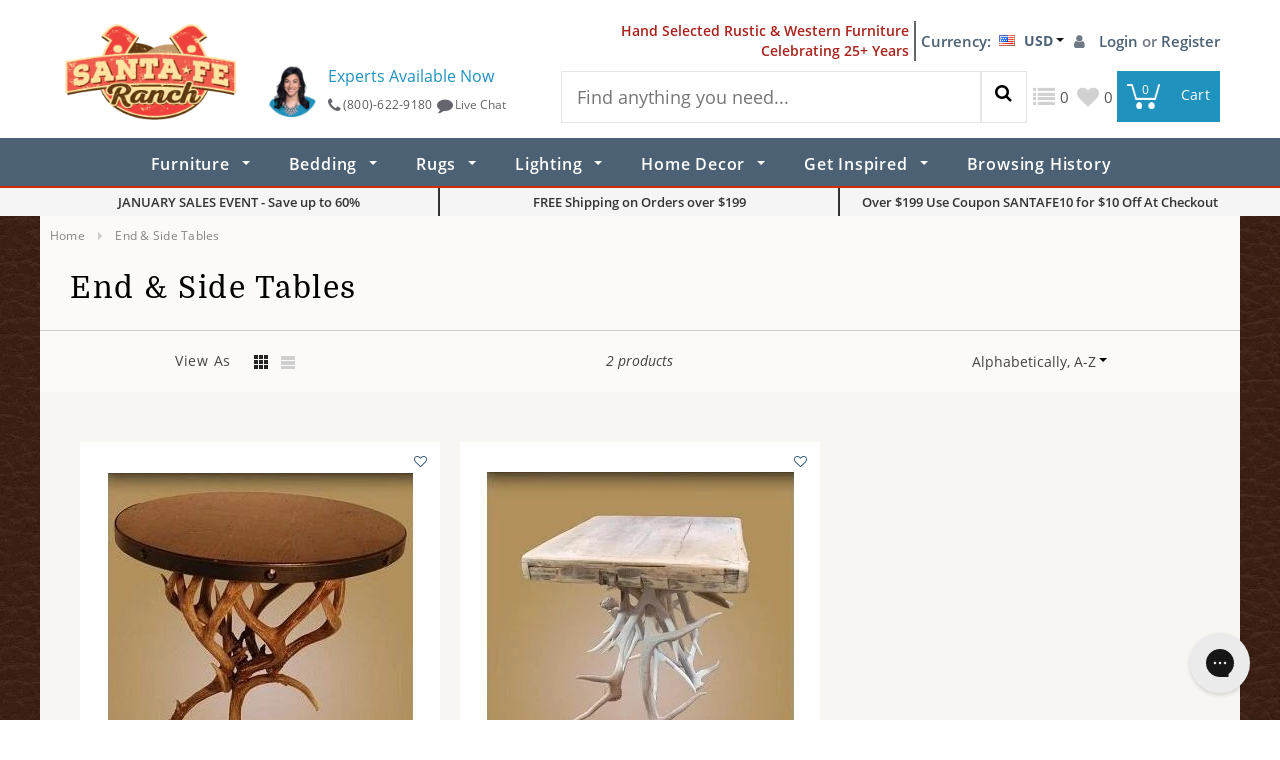

--- FILE ---
content_type: text/html; charset=utf-8
request_url: https://www.santaferanch.com/collections/end-side-tables
body_size: 31690
content:
<!doctype html>
<!--[if lt IE 7]><html class="no-js lt-ie9 lt-ie8 lt-ie7" lang="en"> <![endif]-->
<!--[if IE 7]><html class="no-js lt-ie9 lt-ie8" lang="en"> <![endif]-->
<!--[if IE 8]><html class="no-js lt-ie9" lang="en"> <![endif]-->
<!--[if IE 9 ]><html class="ie9 no-js"> <![endif]-->
<!--[if (gt IE 9)|!(IE)]><!--> <html class="no-js"> <!--<![endif]-->
<head>

  <!-- Basic page needs ================================================== -->
  <meta charset="utf-8">
  <meta http-equiv="X-UA-Compatible" content="IE=edge,chrome=1">
	
  <!-- Title and description ================================================== -->
  <title>
  End &amp; Side Tables &ndash; Santa Fe Ranch
  </title>

  

  <!-- Product meta ================================================== -->
  





<meta property="og:site_name" content="Santa Fe Ranch">
<meta property="og:url" content="https://www.santaferanch.com/collections/end-side-tables">
<meta property="og:title" content="End & Side Tables">
<meta property="og:type" content="product.group">
<meta property="og:description" content="Western and Rustic Furniture and Decor Superstore! Shop unique finds at the best prices online! Free Shipping over $99 and no Sales Tax (Outside FL*). Log furniture, high end western leather furniture, hand made rustic decor items and more!">





<meta name="twitter:card" content="summary_large_image">
<meta name="twitter:title" content="End & Side Tables">
<meta name="twitter:description" content="Western and Rustic Furniture and Decor Superstore! Shop unique finds at the best prices online! Free Shipping over $99 and no Sales Tax (Outside FL*). Log furniture, high end western leather furniture, hand made rustic decor items and more!">

  <!-- /snippets/twitter-card.liquid -->







  <!-- Helpers ================================================== -->
  <link rel="canonical" href="https://www.santaferanch.com/collections/end-side-tables">
  <meta name='viewport' content='width=device-width,initial-scale=1.0, user-scalable=0' >
  
  <!-- Favicon -->
   
    <link rel="shortcut icon" href="//www.santaferanch.com/cdn/shop/files/sfr-favicon_32x32.png?v=1613561976" type="image/png">
  
 
   <!-- fonts -->
  
  
   <!-- Styles -->
  <link rel="stylesheet" type="text/css" href="//www.santaferanch.com/cdn/shop/t/11/assets/bootstrap.min.css?v=125365494255861483591556185846" />
<link rel="stylesheet" type="text/css" href="//www.santaferanch.com/cdn/shop/t/11/assets/theme-styles.css?v=168258551576326880621591596455" />
<link rel="stylesheet" type="text/css" href="//www.santaferanch.com/cdn/shop/t/11/assets/theme-styles-responsive.css?v=117514307856446590201663363386" />

<link rel="stylesheet" type="text/css" href="//www.santaferanch.com/cdn/shop/t/11/assets/slick.css?v=72376615944862524581556188253" />
<link rel="stylesheet" type="text/css" href="//www.santaferanch.com/cdn/shop/t/11/assets/domin-font.css?v=22965018162086966101556689209" />
<link rel="stylesheet" type="text/css" href="//www.santaferanch.com/cdn/shop/t/11/assets/Open-Sans-font.css?v=102043868654173683351556689276" />

<link href="https://maxcdn.bootstrapcdn.com/font-awesome/4.7.0/css/font-awesome.min.css" rel="stylesheet"/>



  <link rel="stylesheet" type="text/css" href="//www.santaferanch.com/cdn/shop/t/11/assets/animate.css?v=107502980827701580791556185840"/>
<link rel="stylesheet" type="text/css" href="//www.santaferanch.com/cdn/shop/t/11/assets/owl.carousel.css?v=110508842938087914561556185886" />
<link rel="stylesheet" type="text/css" href="//www.santaferanch.com/cdn/shop/t/11/assets/owl.theme.css?v=26972935624028443691556185887" />
<link rel="stylesheet" type="text/css" href="//www.santaferanch.com/cdn/shop/t/11/assets/selectize.bootstrap3.css?v=118966386664581825661556185889" />
<link rel="stylesheet" type="text/css" href="//www.santaferanch.com/cdn/shop/t/11/assets/jquery.fancybox.css?v=37485665262846397371556185879" />
<link rel="stylesheet" type="text/css" href="//www.santaferanch.com/cdn/shop/t/11/assets/theme-styles-setting.css?v=133692328163176430681663363386" />
  <link rel="stylesheet" href="//www.santaferanch.com/cdn/shop/t/11/assets/custom.css?v=85946225422597179591631703206">
<link rel="stylesheet" href="//www.santaferanch.com/cdn/shop/t/11/assets/custom-responsive.css?v=178599049475659734021558418703">
  
  
   <!-- Scripts -->
  <script src="https://code.jquery.com/jquery-2.2.4.min.js"></script>
<script src="//www.santaferanch.com/cdn/shop/t/11/assets/jquery-cookie.min.js?v=72365755745404048181566305704"></script>
<script src="//www.santaferanch.com/cdn/shop/t/11/assets/selectize.min.js?v=70245539515728390161556185890"></script>
<script src="//www.santaferanch.com/cdn/shop/t/11/assets/Custom.js?v=52134539222879730561591606844"></script>
<script src="//www.santaferanch.com/cdn/shop/t/11/assets/lazyload.min.js?v=148744155253702105151556185884"></script>
<script src="//www.santaferanch.com/cdn/shop/t/11/assets/owl.carousel.min.js?v=25240053224860020571556185887"></script>




<script>
  window.ajax_cart = true;
  window.money_format = "${{amount}} USD";
  window.shop_currency = "USD";
  window.show_multiple_currencies = true;
  window.loading_url = "//www.santaferanch.com/cdn/shop/t/11/assets/loading.gif?v=50837312686733260831556185885"; 
  window.use_color_swatch = false;
  window.use_variant_swatch = false;
//   window.product_image_resize = false;
  window.enable_sidebar_multiple_choice = false;
  window.dropdowncart_type = "hover";
  window.file_url = "//www.santaferanch.com/cdn/shop/files/?v=22801";
  window.asset_url = "";
  
//   window.images_size = {
//     is_crop: false,
//     ratio_width : 1,
//     ratio_height : 1.35,
//   };
  
  window.inventory_text = {
    in_stock: "In stock",
    many_in_stock: "Many in stock",
    out_of_stock: "Out of stock",
    add_to_cart: "Add to Cart",
    sold_out: "Sold Out",
    unavailable: "Unavailable"
  };
          
  window.multi_lang = false;
  window.show_sidebar ="Show Sidebar";
  window.hide_sidebar ="Hide Sidebar";
</script>






  <!-- Header hook for plugins ================================================== -->
  
  <!-- Customer Meta styles, tested on Debut theme -->
<link href="//www.santaferanch.com/cdn/shop/t/11/assets/cm-app-styles.css?v=12009720529814837871556185852" rel="stylesheet" type="text/css" media="all" />

<!-- Shopify API, remove it if your theme already included Shopify Ajax API -->
<!-- more info @ https://help.shopify.com/en/themes/development/getting-started/using-ajax-api -->
<script src="//www.santaferanch.com/cdn/shopifycloud/storefront/assets/themes_support/api.jquery-7ab1a3a4.js" type="text/javascript"></script>

<!-- Customer Meta Javascript code -->
<script src="//www.santaferanch.com/cdn/shop/t/11/assets/cm-app.min.js?v=25967892939441073021556185852" defer="defer"></script>

<script>
    function addStrings() {
        var cmGeneralStrings = {

            wishlist: {
                count: "({{ count }})"
            },
            compare: {
                count: "({{ count }})"
            },
            confirm_transfer_data: {
                info:  "{{ namespace }}: {{ count }} {{ name }}",
                name_plural: "products",
                name_single: "product"
            }

        };

        window.theme = window.theme || {};
        window.theme.strings = window.theme.strings || {};
        window.theme.strings.general = window.theme.strings.general || {};

        window.theme.strings.general.popups = cmGeneralStrings;

    }


    function addCustomer() {

        window.theme = window.theme || {};
            window.theme.customer = false;

    }

    addStrings();
    addCustomer();

</script>
  <script>window.performance && window.performance.mark && window.performance.mark('shopify.content_for_header.start');</script><meta id="shopify-digital-wallet" name="shopify-digital-wallet" content="/1329856547/digital_wallets/dialog">
<meta name="shopify-checkout-api-token" content="8910ca018ac532c9186b47c9d4e58cfa">
<meta id="in-context-paypal-metadata" data-shop-id="1329856547" data-venmo-supported="false" data-environment="production" data-locale="en_US" data-paypal-v4="true" data-currency="USD">
<link rel="alternate" type="application/atom+xml" title="Feed" href="/collections/end-side-tables.atom" />
<link rel="alternate" type="application/json+oembed" href="https://www.santaferanch.com/collections/end-side-tables.oembed">
<script async="async" src="/checkouts/internal/preloads.js?locale=en-US"></script>
<link rel="preconnect" href="https://shop.app" crossorigin="anonymous">
<script async="async" src="https://shop.app/checkouts/internal/preloads.js?locale=en-US&shop_id=1329856547" crossorigin="anonymous"></script>
<script id="apple-pay-shop-capabilities" type="application/json">{"shopId":1329856547,"countryCode":"US","currencyCode":"USD","merchantCapabilities":["supports3DS"],"merchantId":"gid:\/\/shopify\/Shop\/1329856547","merchantName":"Santa Fe Ranch","requiredBillingContactFields":["postalAddress","email","phone"],"requiredShippingContactFields":["postalAddress","email","phone"],"shippingType":"shipping","supportedNetworks":["visa","masterCard","amex","discover","elo","jcb"],"total":{"type":"pending","label":"Santa Fe Ranch","amount":"1.00"},"shopifyPaymentsEnabled":true,"supportsSubscriptions":true}</script>
<script id="shopify-features" type="application/json">{"accessToken":"8910ca018ac532c9186b47c9d4e58cfa","betas":["rich-media-storefront-analytics"],"domain":"www.santaferanch.com","predictiveSearch":true,"shopId":1329856547,"locale":"en"}</script>
<script>var Shopify = Shopify || {};
Shopify.shop = "santaferanch.myshopify.com";
Shopify.locale = "en";
Shopify.currency = {"active":"USD","rate":"1.0"};
Shopify.country = "US";
Shopify.theme = {"name":"SantaFeRanch-Live","id":38618365987,"schema_name":"Ella","schema_version":"2.0.8","theme_store_id":null,"role":"main"};
Shopify.theme.handle = "null";
Shopify.theme.style = {"id":null,"handle":null};
Shopify.cdnHost = "www.santaferanch.com/cdn";
Shopify.routes = Shopify.routes || {};
Shopify.routes.root = "/";</script>
<script type="module">!function(o){(o.Shopify=o.Shopify||{}).modules=!0}(window);</script>
<script>!function(o){function n(){var o=[];function n(){o.push(Array.prototype.slice.apply(arguments))}return n.q=o,n}var t=o.Shopify=o.Shopify||{};t.loadFeatures=n(),t.autoloadFeatures=n()}(window);</script>
<script>
  window.ShopifyPay = window.ShopifyPay || {};
  window.ShopifyPay.apiHost = "shop.app\/pay";
  window.ShopifyPay.redirectState = null;
</script>
<script id="shop-js-analytics" type="application/json">{"pageType":"collection"}</script>
<script defer="defer" async type="module" src="//www.santaferanch.com/cdn/shopifycloud/shop-js/modules/v2/client.init-shop-cart-sync_BT-GjEfc.en.esm.js"></script>
<script defer="defer" async type="module" src="//www.santaferanch.com/cdn/shopifycloud/shop-js/modules/v2/chunk.common_D58fp_Oc.esm.js"></script>
<script defer="defer" async type="module" src="//www.santaferanch.com/cdn/shopifycloud/shop-js/modules/v2/chunk.modal_xMitdFEc.esm.js"></script>
<script type="module">
  await import("//www.santaferanch.com/cdn/shopifycloud/shop-js/modules/v2/client.init-shop-cart-sync_BT-GjEfc.en.esm.js");
await import("//www.santaferanch.com/cdn/shopifycloud/shop-js/modules/v2/chunk.common_D58fp_Oc.esm.js");
await import("//www.santaferanch.com/cdn/shopifycloud/shop-js/modules/v2/chunk.modal_xMitdFEc.esm.js");

  window.Shopify.SignInWithShop?.initShopCartSync?.({"fedCMEnabled":true,"windoidEnabled":true});

</script>
<script>
  window.Shopify = window.Shopify || {};
  if (!window.Shopify.featureAssets) window.Shopify.featureAssets = {};
  window.Shopify.featureAssets['shop-js'] = {"shop-cart-sync":["modules/v2/client.shop-cart-sync_DZOKe7Ll.en.esm.js","modules/v2/chunk.common_D58fp_Oc.esm.js","modules/v2/chunk.modal_xMitdFEc.esm.js"],"init-fed-cm":["modules/v2/client.init-fed-cm_B6oLuCjv.en.esm.js","modules/v2/chunk.common_D58fp_Oc.esm.js","modules/v2/chunk.modal_xMitdFEc.esm.js"],"shop-cash-offers":["modules/v2/client.shop-cash-offers_D2sdYoxE.en.esm.js","modules/v2/chunk.common_D58fp_Oc.esm.js","modules/v2/chunk.modal_xMitdFEc.esm.js"],"shop-login-button":["modules/v2/client.shop-login-button_QeVjl5Y3.en.esm.js","modules/v2/chunk.common_D58fp_Oc.esm.js","modules/v2/chunk.modal_xMitdFEc.esm.js"],"pay-button":["modules/v2/client.pay-button_DXTOsIq6.en.esm.js","modules/v2/chunk.common_D58fp_Oc.esm.js","modules/v2/chunk.modal_xMitdFEc.esm.js"],"shop-button":["modules/v2/client.shop-button_DQZHx9pm.en.esm.js","modules/v2/chunk.common_D58fp_Oc.esm.js","modules/v2/chunk.modal_xMitdFEc.esm.js"],"avatar":["modules/v2/client.avatar_BTnouDA3.en.esm.js"],"init-windoid":["modules/v2/client.init-windoid_CR1B-cfM.en.esm.js","modules/v2/chunk.common_D58fp_Oc.esm.js","modules/v2/chunk.modal_xMitdFEc.esm.js"],"init-shop-for-new-customer-accounts":["modules/v2/client.init-shop-for-new-customer-accounts_C_vY_xzh.en.esm.js","modules/v2/client.shop-login-button_QeVjl5Y3.en.esm.js","modules/v2/chunk.common_D58fp_Oc.esm.js","modules/v2/chunk.modal_xMitdFEc.esm.js"],"init-shop-email-lookup-coordinator":["modules/v2/client.init-shop-email-lookup-coordinator_BI7n9ZSv.en.esm.js","modules/v2/chunk.common_D58fp_Oc.esm.js","modules/v2/chunk.modal_xMitdFEc.esm.js"],"init-shop-cart-sync":["modules/v2/client.init-shop-cart-sync_BT-GjEfc.en.esm.js","modules/v2/chunk.common_D58fp_Oc.esm.js","modules/v2/chunk.modal_xMitdFEc.esm.js"],"shop-toast-manager":["modules/v2/client.shop-toast-manager_DiYdP3xc.en.esm.js","modules/v2/chunk.common_D58fp_Oc.esm.js","modules/v2/chunk.modal_xMitdFEc.esm.js"],"init-customer-accounts":["modules/v2/client.init-customer-accounts_D9ZNqS-Q.en.esm.js","modules/v2/client.shop-login-button_QeVjl5Y3.en.esm.js","modules/v2/chunk.common_D58fp_Oc.esm.js","modules/v2/chunk.modal_xMitdFEc.esm.js"],"init-customer-accounts-sign-up":["modules/v2/client.init-customer-accounts-sign-up_iGw4briv.en.esm.js","modules/v2/client.shop-login-button_QeVjl5Y3.en.esm.js","modules/v2/chunk.common_D58fp_Oc.esm.js","modules/v2/chunk.modal_xMitdFEc.esm.js"],"shop-follow-button":["modules/v2/client.shop-follow-button_CqMgW2wH.en.esm.js","modules/v2/chunk.common_D58fp_Oc.esm.js","modules/v2/chunk.modal_xMitdFEc.esm.js"],"checkout-modal":["modules/v2/client.checkout-modal_xHeaAweL.en.esm.js","modules/v2/chunk.common_D58fp_Oc.esm.js","modules/v2/chunk.modal_xMitdFEc.esm.js"],"shop-login":["modules/v2/client.shop-login_D91U-Q7h.en.esm.js","modules/v2/chunk.common_D58fp_Oc.esm.js","modules/v2/chunk.modal_xMitdFEc.esm.js"],"lead-capture":["modules/v2/client.lead-capture_BJmE1dJe.en.esm.js","modules/v2/chunk.common_D58fp_Oc.esm.js","modules/v2/chunk.modal_xMitdFEc.esm.js"],"payment-terms":["modules/v2/client.payment-terms_Ci9AEqFq.en.esm.js","modules/v2/chunk.common_D58fp_Oc.esm.js","modules/v2/chunk.modal_xMitdFEc.esm.js"]};
</script>
<script>(function() {
  var isLoaded = false;
  function asyncLoad() {
    if (isLoaded) return;
    isLoaded = true;
    var urls = ["https:\/\/files-shpf.mageworx.com\/groupedproducts\/source.js?mw_groupedproducts_t=1576148650\u0026shop=santaferanch.myshopify.com","https:\/\/static.klaviyo.com\/onsite\/js\/Q6yNLc\/klaviyo.js?company_id=Q6yNLc\u0026shop=santaferanch.myshopify.com"];
    for (var i = 0; i < urls.length; i++) {
      var s = document.createElement('script');
      s.type = 'text/javascript';
      s.async = true;
      s.src = urls[i];
      var x = document.getElementsByTagName('script')[0];
      x.parentNode.insertBefore(s, x);
    }
  };
  if(window.attachEvent) {
    window.attachEvent('onload', asyncLoad);
  } else {
    window.addEventListener('load', asyncLoad, false);
  }
})();</script>
<script id="__st">var __st={"a":1329856547,"offset":-18000,"reqid":"82be8e19-59dc-42fa-9297-7a197df97a2f-1769130465","pageurl":"www.santaferanch.com\/collections\/end-side-tables","u":"b1003ef19e2e","p":"collection","rtyp":"collection","rid":86810853411};</script>
<script>window.ShopifyPaypalV4VisibilityTracking = true;</script>
<script id="captcha-bootstrap">!function(){'use strict';const t='contact',e='account',n='new_comment',o=[[t,t],['blogs',n],['comments',n],[t,'customer']],c=[[e,'customer_login'],[e,'guest_login'],[e,'recover_customer_password'],[e,'create_customer']],r=t=>t.map((([t,e])=>`form[action*='/${t}']:not([data-nocaptcha='true']) input[name='form_type'][value='${e}']`)).join(','),a=t=>()=>t?[...document.querySelectorAll(t)].map((t=>t.form)):[];function s(){const t=[...o],e=r(t);return a(e)}const i='password',u='form_key',d=['recaptcha-v3-token','g-recaptcha-response','h-captcha-response',i],f=()=>{try{return window.sessionStorage}catch{return}},m='__shopify_v',_=t=>t.elements[u];function p(t,e,n=!1){try{const o=window.sessionStorage,c=JSON.parse(o.getItem(e)),{data:r}=function(t){const{data:e,action:n}=t;return t[m]||n?{data:e,action:n}:{data:t,action:n}}(c);for(const[e,n]of Object.entries(r))t.elements[e]&&(t.elements[e].value=n);n&&o.removeItem(e)}catch(o){console.error('form repopulation failed',{error:o})}}const l='form_type',E='cptcha';function T(t){t.dataset[E]=!0}const w=window,h=w.document,L='Shopify',v='ce_forms',y='captcha';let A=!1;((t,e)=>{const n=(g='f06e6c50-85a8-45c8-87d0-21a2b65856fe',I='https://cdn.shopify.com/shopifycloud/storefront-forms-hcaptcha/ce_storefront_forms_captcha_hcaptcha.v1.5.2.iife.js',D={infoText:'Protected by hCaptcha',privacyText:'Privacy',termsText:'Terms'},(t,e,n)=>{const o=w[L][v],c=o.bindForm;if(c)return c(t,g,e,D).then(n);var r;o.q.push([[t,g,e,D],n]),r=I,A||(h.body.append(Object.assign(h.createElement('script'),{id:'captcha-provider',async:!0,src:r})),A=!0)});var g,I,D;w[L]=w[L]||{},w[L][v]=w[L][v]||{},w[L][v].q=[],w[L][y]=w[L][y]||{},w[L][y].protect=function(t,e){n(t,void 0,e),T(t)},Object.freeze(w[L][y]),function(t,e,n,w,h,L){const[v,y,A,g]=function(t,e,n){const i=e?o:[],u=t?c:[],d=[...i,...u],f=r(d),m=r(i),_=r(d.filter((([t,e])=>n.includes(e))));return[a(f),a(m),a(_),s()]}(w,h,L),I=t=>{const e=t.target;return e instanceof HTMLFormElement?e:e&&e.form},D=t=>v().includes(t);t.addEventListener('submit',(t=>{const e=I(t);if(!e)return;const n=D(e)&&!e.dataset.hcaptchaBound&&!e.dataset.recaptchaBound,o=_(e),c=g().includes(e)&&(!o||!o.value);(n||c)&&t.preventDefault(),c&&!n&&(function(t){try{if(!f())return;!function(t){const e=f();if(!e)return;const n=_(t);if(!n)return;const o=n.value;o&&e.removeItem(o)}(t);const e=Array.from(Array(32),(()=>Math.random().toString(36)[2])).join('');!function(t,e){_(t)||t.append(Object.assign(document.createElement('input'),{type:'hidden',name:u})),t.elements[u].value=e}(t,e),function(t,e){const n=f();if(!n)return;const o=[...t.querySelectorAll(`input[type='${i}']`)].map((({name:t})=>t)),c=[...d,...o],r={};for(const[a,s]of new FormData(t).entries())c.includes(a)||(r[a]=s);n.setItem(e,JSON.stringify({[m]:1,action:t.action,data:r}))}(t,e)}catch(e){console.error('failed to persist form',e)}}(e),e.submit())}));const S=(t,e)=>{t&&!t.dataset[E]&&(n(t,e.some((e=>e===t))),T(t))};for(const o of['focusin','change'])t.addEventListener(o,(t=>{const e=I(t);D(e)&&S(e,y())}));const B=e.get('form_key'),M=e.get(l),P=B&&M;t.addEventListener('DOMContentLoaded',(()=>{const t=y();if(P)for(const e of t)e.elements[l].value===M&&p(e,B);[...new Set([...A(),...v().filter((t=>'true'===t.dataset.shopifyCaptcha))])].forEach((e=>S(e,t)))}))}(h,new URLSearchParams(w.location.search),n,t,e,['guest_login'])})(!0,!0)}();</script>
<script integrity="sha256-4kQ18oKyAcykRKYeNunJcIwy7WH5gtpwJnB7kiuLZ1E=" data-source-attribution="shopify.loadfeatures" defer="defer" src="//www.santaferanch.com/cdn/shopifycloud/storefront/assets/storefront/load_feature-a0a9edcb.js" crossorigin="anonymous"></script>
<script crossorigin="anonymous" defer="defer" src="//www.santaferanch.com/cdn/shopifycloud/storefront/assets/shopify_pay/storefront-65b4c6d7.js?v=20250812"></script>
<script data-source-attribution="shopify.dynamic_checkout.dynamic.init">var Shopify=Shopify||{};Shopify.PaymentButton=Shopify.PaymentButton||{isStorefrontPortableWallets:!0,init:function(){window.Shopify.PaymentButton.init=function(){};var t=document.createElement("script");t.src="https://www.santaferanch.com/cdn/shopifycloud/portable-wallets/latest/portable-wallets.en.js",t.type="module",document.head.appendChild(t)}};
</script>
<script data-source-attribution="shopify.dynamic_checkout.buyer_consent">
  function portableWalletsHideBuyerConsent(e){var t=document.getElementById("shopify-buyer-consent"),n=document.getElementById("shopify-subscription-policy-button");t&&n&&(t.classList.add("hidden"),t.setAttribute("aria-hidden","true"),n.removeEventListener("click",e))}function portableWalletsShowBuyerConsent(e){var t=document.getElementById("shopify-buyer-consent"),n=document.getElementById("shopify-subscription-policy-button");t&&n&&(t.classList.remove("hidden"),t.removeAttribute("aria-hidden"),n.addEventListener("click",e))}window.Shopify?.PaymentButton&&(window.Shopify.PaymentButton.hideBuyerConsent=portableWalletsHideBuyerConsent,window.Shopify.PaymentButton.showBuyerConsent=portableWalletsShowBuyerConsent);
</script>
<script data-source-attribution="shopify.dynamic_checkout.cart.bootstrap">document.addEventListener("DOMContentLoaded",(function(){function t(){return document.querySelector("shopify-accelerated-checkout-cart, shopify-accelerated-checkout")}if(t())Shopify.PaymentButton.init();else{new MutationObserver((function(e,n){t()&&(Shopify.PaymentButton.init(),n.disconnect())})).observe(document.body,{childList:!0,subtree:!0})}}));
</script>
<link id="shopify-accelerated-checkout-styles" rel="stylesheet" media="screen" href="https://www.santaferanch.com/cdn/shopifycloud/portable-wallets/latest/accelerated-checkout-backwards-compat.css" crossorigin="anonymous">
<style id="shopify-accelerated-checkout-cart">
        #shopify-buyer-consent {
  margin-top: 1em;
  display: inline-block;
  width: 100%;
}

#shopify-buyer-consent.hidden {
  display: none;
}

#shopify-subscription-policy-button {
  background: none;
  border: none;
  padding: 0;
  text-decoration: underline;
  font-size: inherit;
  cursor: pointer;
}

#shopify-subscription-policy-button::before {
  box-shadow: none;
}

      </style>

<script>window.performance && window.performance.mark && window.performance.mark('shopify.content_for_header.end');</script>

  <!--[if lt IE 9]>
  <script src="//html5shiv.googlecode.com/svn/trunk/html5.js" type="text/javascript"></script>
  <![endif]-->

  
  
  
<link href="https://monorail-edge.shopifysvc.com" rel="dns-prefetch">
<script>(function(){if ("sendBeacon" in navigator && "performance" in window) {try {var session_token_from_headers = performance.getEntriesByType('navigation')[0].serverTiming.find(x => x.name == '_s').description;} catch {var session_token_from_headers = undefined;}var session_cookie_matches = document.cookie.match(/_shopify_s=([^;]*)/);var session_token_from_cookie = session_cookie_matches && session_cookie_matches.length === 2 ? session_cookie_matches[1] : "";var session_token = session_token_from_headers || session_token_from_cookie || "";function handle_abandonment_event(e) {var entries = performance.getEntries().filter(function(entry) {return /monorail-edge.shopifysvc.com/.test(entry.name);});if (!window.abandonment_tracked && entries.length === 0) {window.abandonment_tracked = true;var currentMs = Date.now();var navigation_start = performance.timing.navigationStart;var payload = {shop_id: 1329856547,url: window.location.href,navigation_start,duration: currentMs - navigation_start,session_token,page_type: "collection"};window.navigator.sendBeacon("https://monorail-edge.shopifysvc.com/v1/produce", JSON.stringify({schema_id: "online_store_buyer_site_abandonment/1.1",payload: payload,metadata: {event_created_at_ms: currentMs,event_sent_at_ms: currentMs}}));}}window.addEventListener('pagehide', handle_abandonment_event);}}());</script>
<script id="web-pixels-manager-setup">(function e(e,d,r,n,o){if(void 0===o&&(o={}),!Boolean(null===(a=null===(i=window.Shopify)||void 0===i?void 0:i.analytics)||void 0===a?void 0:a.replayQueue)){var i,a;window.Shopify=window.Shopify||{};var t=window.Shopify;t.analytics=t.analytics||{};var s=t.analytics;s.replayQueue=[],s.publish=function(e,d,r){return s.replayQueue.push([e,d,r]),!0};try{self.performance.mark("wpm:start")}catch(e){}var l=function(){var e={modern:/Edge?\/(1{2}[4-9]|1[2-9]\d|[2-9]\d{2}|\d{4,})\.\d+(\.\d+|)|Firefox\/(1{2}[4-9]|1[2-9]\d|[2-9]\d{2}|\d{4,})\.\d+(\.\d+|)|Chrom(ium|e)\/(9{2}|\d{3,})\.\d+(\.\d+|)|(Maci|X1{2}).+ Version\/(15\.\d+|(1[6-9]|[2-9]\d|\d{3,})\.\d+)([,.]\d+|)( \(\w+\)|)( Mobile\/\w+|) Safari\/|Chrome.+OPR\/(9{2}|\d{3,})\.\d+\.\d+|(CPU[ +]OS|iPhone[ +]OS|CPU[ +]iPhone|CPU IPhone OS|CPU iPad OS)[ +]+(15[._]\d+|(1[6-9]|[2-9]\d|\d{3,})[._]\d+)([._]\d+|)|Android:?[ /-](13[3-9]|1[4-9]\d|[2-9]\d{2}|\d{4,})(\.\d+|)(\.\d+|)|Android.+Firefox\/(13[5-9]|1[4-9]\d|[2-9]\d{2}|\d{4,})\.\d+(\.\d+|)|Android.+Chrom(ium|e)\/(13[3-9]|1[4-9]\d|[2-9]\d{2}|\d{4,})\.\d+(\.\d+|)|SamsungBrowser\/([2-9]\d|\d{3,})\.\d+/,legacy:/Edge?\/(1[6-9]|[2-9]\d|\d{3,})\.\d+(\.\d+|)|Firefox\/(5[4-9]|[6-9]\d|\d{3,})\.\d+(\.\d+|)|Chrom(ium|e)\/(5[1-9]|[6-9]\d|\d{3,})\.\d+(\.\d+|)([\d.]+$|.*Safari\/(?![\d.]+ Edge\/[\d.]+$))|(Maci|X1{2}).+ Version\/(10\.\d+|(1[1-9]|[2-9]\d|\d{3,})\.\d+)([,.]\d+|)( \(\w+\)|)( Mobile\/\w+|) Safari\/|Chrome.+OPR\/(3[89]|[4-9]\d|\d{3,})\.\d+\.\d+|(CPU[ +]OS|iPhone[ +]OS|CPU[ +]iPhone|CPU IPhone OS|CPU iPad OS)[ +]+(10[._]\d+|(1[1-9]|[2-9]\d|\d{3,})[._]\d+)([._]\d+|)|Android:?[ /-](13[3-9]|1[4-9]\d|[2-9]\d{2}|\d{4,})(\.\d+|)(\.\d+|)|Mobile Safari.+OPR\/([89]\d|\d{3,})\.\d+\.\d+|Android.+Firefox\/(13[5-9]|1[4-9]\d|[2-9]\d{2}|\d{4,})\.\d+(\.\d+|)|Android.+Chrom(ium|e)\/(13[3-9]|1[4-9]\d|[2-9]\d{2}|\d{4,})\.\d+(\.\d+|)|Android.+(UC? ?Browser|UCWEB|U3)[ /]?(15\.([5-9]|\d{2,})|(1[6-9]|[2-9]\d|\d{3,})\.\d+)\.\d+|SamsungBrowser\/(5\.\d+|([6-9]|\d{2,})\.\d+)|Android.+MQ{2}Browser\/(14(\.(9|\d{2,})|)|(1[5-9]|[2-9]\d|\d{3,})(\.\d+|))(\.\d+|)|K[Aa][Ii]OS\/(3\.\d+|([4-9]|\d{2,})\.\d+)(\.\d+|)/},d=e.modern,r=e.legacy,n=navigator.userAgent;return n.match(d)?"modern":n.match(r)?"legacy":"unknown"}(),u="modern"===l?"modern":"legacy",c=(null!=n?n:{modern:"",legacy:""})[u],f=function(e){return[e.baseUrl,"/wpm","/b",e.hashVersion,"modern"===e.buildTarget?"m":"l",".js"].join("")}({baseUrl:d,hashVersion:r,buildTarget:u}),m=function(e){var d=e.version,r=e.bundleTarget,n=e.surface,o=e.pageUrl,i=e.monorailEndpoint;return{emit:function(e){var a=e.status,t=e.errorMsg,s=(new Date).getTime(),l=JSON.stringify({metadata:{event_sent_at_ms:s},events:[{schema_id:"web_pixels_manager_load/3.1",payload:{version:d,bundle_target:r,page_url:o,status:a,surface:n,error_msg:t},metadata:{event_created_at_ms:s}}]});if(!i)return console&&console.warn&&console.warn("[Web Pixels Manager] No Monorail endpoint provided, skipping logging."),!1;try{return self.navigator.sendBeacon.bind(self.navigator)(i,l)}catch(e){}var u=new XMLHttpRequest;try{return u.open("POST",i,!0),u.setRequestHeader("Content-Type","text/plain"),u.send(l),!0}catch(e){return console&&console.warn&&console.warn("[Web Pixels Manager] Got an unhandled error while logging to Monorail."),!1}}}}({version:r,bundleTarget:l,surface:e.surface,pageUrl:self.location.href,monorailEndpoint:e.monorailEndpoint});try{o.browserTarget=l,function(e){var d=e.src,r=e.async,n=void 0===r||r,o=e.onload,i=e.onerror,a=e.sri,t=e.scriptDataAttributes,s=void 0===t?{}:t,l=document.createElement("script"),u=document.querySelector("head"),c=document.querySelector("body");if(l.async=n,l.src=d,a&&(l.integrity=a,l.crossOrigin="anonymous"),s)for(var f in s)if(Object.prototype.hasOwnProperty.call(s,f))try{l.dataset[f]=s[f]}catch(e){}if(o&&l.addEventListener("load",o),i&&l.addEventListener("error",i),u)u.appendChild(l);else{if(!c)throw new Error("Did not find a head or body element to append the script");c.appendChild(l)}}({src:f,async:!0,onload:function(){if(!function(){var e,d;return Boolean(null===(d=null===(e=window.Shopify)||void 0===e?void 0:e.analytics)||void 0===d?void 0:d.initialized)}()){var d=window.webPixelsManager.init(e)||void 0;if(d){var r=window.Shopify.analytics;r.replayQueue.forEach((function(e){var r=e[0],n=e[1],o=e[2];d.publishCustomEvent(r,n,o)})),r.replayQueue=[],r.publish=d.publishCustomEvent,r.visitor=d.visitor,r.initialized=!0}}},onerror:function(){return m.emit({status:"failed",errorMsg:"".concat(f," has failed to load")})},sri:function(e){var d=/^sha384-[A-Za-z0-9+/=]+$/;return"string"==typeof e&&d.test(e)}(c)?c:"",scriptDataAttributes:o}),m.emit({status:"loading"})}catch(e){m.emit({status:"failed",errorMsg:(null==e?void 0:e.message)||"Unknown error"})}}})({shopId: 1329856547,storefrontBaseUrl: "https://www.santaferanch.com",extensionsBaseUrl: "https://extensions.shopifycdn.com/cdn/shopifycloud/web-pixels-manager",monorailEndpoint: "https://monorail-edge.shopifysvc.com/unstable/produce_batch",surface: "storefront-renderer",enabledBetaFlags: ["2dca8a86"],webPixelsConfigList: [{"id":"shopify-app-pixel","configuration":"{}","eventPayloadVersion":"v1","runtimeContext":"STRICT","scriptVersion":"0450","apiClientId":"shopify-pixel","type":"APP","privacyPurposes":["ANALYTICS","MARKETING"]},{"id":"shopify-custom-pixel","eventPayloadVersion":"v1","runtimeContext":"LAX","scriptVersion":"0450","apiClientId":"shopify-pixel","type":"CUSTOM","privacyPurposes":["ANALYTICS","MARKETING"]}],isMerchantRequest: false,initData: {"shop":{"name":"Santa Fe Ranch","paymentSettings":{"currencyCode":"USD"},"myshopifyDomain":"santaferanch.myshopify.com","countryCode":"US","storefrontUrl":"https:\/\/www.santaferanch.com"},"customer":null,"cart":null,"checkout":null,"productVariants":[],"purchasingCompany":null},},"https://www.santaferanch.com/cdn","fcfee988w5aeb613cpc8e4bc33m6693e112",{"modern":"","legacy":""},{"shopId":"1329856547","storefrontBaseUrl":"https:\/\/www.santaferanch.com","extensionBaseUrl":"https:\/\/extensions.shopifycdn.com\/cdn\/shopifycloud\/web-pixels-manager","surface":"storefront-renderer","enabledBetaFlags":"[\"2dca8a86\"]","isMerchantRequest":"false","hashVersion":"fcfee988w5aeb613cpc8e4bc33m6693e112","publish":"custom","events":"[[\"page_viewed\",{}],[\"collection_viewed\",{\"collection\":{\"id\":\"86810853411\",\"title\":\"End \u0026 Side Tables\",\"productVariants\":[{\"price\":{\"amount\":2189.99,\"currencyCode\":\"USD\"},\"product\":{\"title\":\"Large Round Top Mule Deer Antler End Table (ET-1)\",\"vendor\":\"Atlier Antler\",\"id\":\"4578855190563\",\"untranslatedTitle\":\"Large Round Top Mule Deer Antler End Table (ET-1)\",\"url\":\"\/products\/large-round-top-mule-deer-antler-end-table-et-1\",\"type\":\"Furniture\"},\"id\":\"32208535388195\",\"image\":{\"src\":\"\/\/www.santaferanch.com\/cdn\/shop\/products\/ET-1.jpg?v=1592376029\"},\"sku\":\"ET-1\",\"title\":\"Default Title\",\"untranslatedTitle\":\"Default Title\"},{\"price\":{\"amount\":2479.99,\"currencyCode\":\"USD\"},\"product\":{\"title\":\"Bleach Antler End Table (ET-11SB)\",\"vendor\":\"Atlier Antler\",\"id\":\"4578864988195\",\"untranslatedTitle\":\"Bleach Antler End Table (ET-11SB)\",\"url\":\"\/products\/bleach-antler-end-table-et-11sb\",\"type\":\"Furniture\"},\"id\":\"32208633102371\",\"image\":{\"src\":\"\/\/www.santaferanch.com\/cdn\/shop\/products\/ET-11SB.jpg?v=1592377612\"},\"sku\":\"ET-11SB\",\"title\":\"Default Title\",\"untranslatedTitle\":\"Default Title\"}]}}]]"});</script><script>
  window.ShopifyAnalytics = window.ShopifyAnalytics || {};
  window.ShopifyAnalytics.meta = window.ShopifyAnalytics.meta || {};
  window.ShopifyAnalytics.meta.currency = 'USD';
  var meta = {"products":[{"id":4578855190563,"gid":"gid:\/\/shopify\/Product\/4578855190563","vendor":"Atlier Antler","type":"Furniture","handle":"large-round-top-mule-deer-antler-end-table-et-1","variants":[{"id":32208535388195,"price":218999,"name":"Large Round Top Mule Deer Antler End Table (ET-1)","public_title":null,"sku":"ET-1"}],"remote":false},{"id":4578864988195,"gid":"gid:\/\/shopify\/Product\/4578864988195","vendor":"Atlier Antler","type":"Furniture","handle":"bleach-antler-end-table-et-11sb","variants":[{"id":32208633102371,"price":247999,"name":"Bleach Antler End Table (ET-11SB)","public_title":null,"sku":"ET-11SB"}],"remote":false}],"page":{"pageType":"collection","resourceType":"collection","resourceId":86810853411,"requestId":"82be8e19-59dc-42fa-9297-7a197df97a2f-1769130465"}};
  for (var attr in meta) {
    window.ShopifyAnalytics.meta[attr] = meta[attr];
  }
</script>
<script class="analytics">
  (function () {
    var customDocumentWrite = function(content) {
      var jquery = null;

      if (window.jQuery) {
        jquery = window.jQuery;
      } else if (window.Checkout && window.Checkout.$) {
        jquery = window.Checkout.$;
      }

      if (jquery) {
        jquery('body').append(content);
      }
    };

    var hasLoggedConversion = function(token) {
      if (token) {
        return document.cookie.indexOf('loggedConversion=' + token) !== -1;
      }
      return false;
    }

    var setCookieIfConversion = function(token) {
      if (token) {
        var twoMonthsFromNow = new Date(Date.now());
        twoMonthsFromNow.setMonth(twoMonthsFromNow.getMonth() + 2);

        document.cookie = 'loggedConversion=' + token + '; expires=' + twoMonthsFromNow;
      }
    }

    var trekkie = window.ShopifyAnalytics.lib = window.trekkie = window.trekkie || [];
    if (trekkie.integrations) {
      return;
    }
    trekkie.methods = [
      'identify',
      'page',
      'ready',
      'track',
      'trackForm',
      'trackLink'
    ];
    trekkie.factory = function(method) {
      return function() {
        var args = Array.prototype.slice.call(arguments);
        args.unshift(method);
        trekkie.push(args);
        return trekkie;
      };
    };
    for (var i = 0; i < trekkie.methods.length; i++) {
      var key = trekkie.methods[i];
      trekkie[key] = trekkie.factory(key);
    }
    trekkie.load = function(config) {
      trekkie.config = config || {};
      trekkie.config.initialDocumentCookie = document.cookie;
      var first = document.getElementsByTagName('script')[0];
      var script = document.createElement('script');
      script.type = 'text/javascript';
      script.onerror = function(e) {
        var scriptFallback = document.createElement('script');
        scriptFallback.type = 'text/javascript';
        scriptFallback.onerror = function(error) {
                var Monorail = {
      produce: function produce(monorailDomain, schemaId, payload) {
        var currentMs = new Date().getTime();
        var event = {
          schema_id: schemaId,
          payload: payload,
          metadata: {
            event_created_at_ms: currentMs,
            event_sent_at_ms: currentMs
          }
        };
        return Monorail.sendRequest("https://" + monorailDomain + "/v1/produce", JSON.stringify(event));
      },
      sendRequest: function sendRequest(endpointUrl, payload) {
        // Try the sendBeacon API
        if (window && window.navigator && typeof window.navigator.sendBeacon === 'function' && typeof window.Blob === 'function' && !Monorail.isIos12()) {
          var blobData = new window.Blob([payload], {
            type: 'text/plain'
          });

          if (window.navigator.sendBeacon(endpointUrl, blobData)) {
            return true;
          } // sendBeacon was not successful

        } // XHR beacon

        var xhr = new XMLHttpRequest();

        try {
          xhr.open('POST', endpointUrl);
          xhr.setRequestHeader('Content-Type', 'text/plain');
          xhr.send(payload);
        } catch (e) {
          console.log(e);
        }

        return false;
      },
      isIos12: function isIos12() {
        return window.navigator.userAgent.lastIndexOf('iPhone; CPU iPhone OS 12_') !== -1 || window.navigator.userAgent.lastIndexOf('iPad; CPU OS 12_') !== -1;
      }
    };
    Monorail.produce('monorail-edge.shopifysvc.com',
      'trekkie_storefront_load_errors/1.1',
      {shop_id: 1329856547,
      theme_id: 38618365987,
      app_name: "storefront",
      context_url: window.location.href,
      source_url: "//www.santaferanch.com/cdn/s/trekkie.storefront.8d95595f799fbf7e1d32231b9a28fd43b70c67d3.min.js"});

        };
        scriptFallback.async = true;
        scriptFallback.src = '//www.santaferanch.com/cdn/s/trekkie.storefront.8d95595f799fbf7e1d32231b9a28fd43b70c67d3.min.js';
        first.parentNode.insertBefore(scriptFallback, first);
      };
      script.async = true;
      script.src = '//www.santaferanch.com/cdn/s/trekkie.storefront.8d95595f799fbf7e1d32231b9a28fd43b70c67d3.min.js';
      first.parentNode.insertBefore(script, first);
    };
    trekkie.load(
      {"Trekkie":{"appName":"storefront","development":false,"defaultAttributes":{"shopId":1329856547,"isMerchantRequest":null,"themeId":38618365987,"themeCityHash":"228007675254790686","contentLanguage":"en","currency":"USD"},"isServerSideCookieWritingEnabled":true,"monorailRegion":"shop_domain","enabledBetaFlags":["65f19447"]},"Session Attribution":{},"S2S":{"facebookCapiEnabled":false,"source":"trekkie-storefront-renderer","apiClientId":580111}}
    );

    var loaded = false;
    trekkie.ready(function() {
      if (loaded) return;
      loaded = true;

      window.ShopifyAnalytics.lib = window.trekkie;

      var originalDocumentWrite = document.write;
      document.write = customDocumentWrite;
      try { window.ShopifyAnalytics.merchantGoogleAnalytics.call(this); } catch(error) {};
      document.write = originalDocumentWrite;

      window.ShopifyAnalytics.lib.page(null,{"pageType":"collection","resourceType":"collection","resourceId":86810853411,"requestId":"82be8e19-59dc-42fa-9297-7a197df97a2f-1769130465","shopifyEmitted":true});

      var match = window.location.pathname.match(/checkouts\/(.+)\/(thank_you|post_purchase)/)
      var token = match? match[1]: undefined;
      if (!hasLoggedConversion(token)) {
        setCookieIfConversion(token);
        window.ShopifyAnalytics.lib.track("Viewed Product Category",{"currency":"USD","category":"Collection: end-side-tables","collectionName":"end-side-tables","collectionId":86810853411,"nonInteraction":true},undefined,undefined,{"shopifyEmitted":true});
      }
    });


        var eventsListenerScript = document.createElement('script');
        eventsListenerScript.async = true;
        eventsListenerScript.src = "//www.santaferanch.com/cdn/shopifycloud/storefront/assets/shop_events_listener-3da45d37.js";
        document.getElementsByTagName('head')[0].appendChild(eventsListenerScript);

})();</script>
<script
  defer
  src="https://www.santaferanch.com/cdn/shopifycloud/perf-kit/shopify-perf-kit-3.0.4.min.js"
  data-application="storefront-renderer"
  data-shop-id="1329856547"
  data-render-region="gcp-us-central1"
  data-page-type="collection"
  data-theme-instance-id="38618365987"
  data-theme-name="Ella"
  data-theme-version="2.0.8"
  data-monorail-region="shop_domain"
  data-resource-timing-sampling-rate="10"
  data-shs="true"
  data-shs-beacon="true"
  data-shs-export-with-fetch="true"
  data-shs-logs-sample-rate="1"
  data-shs-beacon-endpoint="https://www.santaferanch.com/api/collect"
></script>
</head>




<body id="end-amp-side-tables" class=" template-collection" >

            
              <!-- "snippets/socialshopwave-helper.liquid" was not rendered, the associated app was uninstalled -->
            
  <div class="wrapper-container">	
	<div id="shopify-section-header" class="shopify-section"><header class="site-header" role="banner">
  
  
  <div class="header-bottom">
    <div class="container">

      <div class="mobile_hd_top">
<div class="mobile_top_offer_msg">
	<div class="hd_left_msg">
		<span>Free Nationwide Shipping - 110% Low Price Guarantee</span>
	</div>
	<div class="mobile_top_right_tele">
		<a href="tel:800-622-9180"><p class="text_order">(800)-622-9180</p></a>
	</div>
</div>	
	
<div class="hd_mobile mb_top_menu">
  <div class="mn_mobile mb_item">
    <a href="javascript:void(0)" class="icon-menu">
      <span></span>
    </a>
    <nav>
      <ul>
      </ul>
      
      
      <div class="currency">
        
<select class="currencies" title="Currency">
  
  
  <option data-currency="USD"  selected  value="USD">USD</option> 
  
  
  
  <option data-currency="EUR"  value="EUR">EUR</option> 
  
  
  
  <option data-currency="GBP"  value="GBP">GBP</option> 
  
  
  
  <option data-currency="TRY"  value="TRY">TRY</option> 
  
</select>
<div class="currencies-modal" style="display:none">
  <div >The store&#39;s currency changed to</div><span></span>
</div>

<style>

.selectize-control div[data-value~="USD"]  {background: url(//www.santaferanch.com/cdn/shop/t/11/assets/i-currency-1.png?v=91451399859487684851556185864) left center no-repeat;}


.selectize-control div[data-value~="EUR"]  {background: url(//www.santaferanch.com/cdn/shop/t/11/assets/i-currency-2.png?v=177479166257302167511556185864) left center no-repeat;}


.selectize-control div[data-value~="GBP"]  {background: url(//www.santaferanch.com/cdn/shop/t/11/assets/i-currency-3.png?v=63390876195865304721556185864) left center no-repeat;}


.selectize-control div[data-value~="TRY"]  {background: url(//www.santaferanch.com/cdn/shop/t/11/assets/i-currency-4.png?v=177479166257302167511556185864) left center no-repeat;}

</style>

      </div>
      
    </nav>
  </div>
  
  <div class="logo_mobile mb_item">
    
    <a href="/">
       
      <img style="display:none;" src="//www.santaferanch.com/cdn/shop/files/sfr-wide-logo.png?v=1613558186" alt="Santa Fe Ranch" itemprop="logo">
      
       
      <img class="a" src="//www.santaferanch.com/cdn/shop/files/sfr-wide-logo.png?v=1613558186" alt="Santa Fe Ranch" itemprop="logo">
      
    </a>
    
  </div>
  <div class="mb_cart mb_item">
    <div class="wrapper-top-cart bg_blue">
  <p class="top-cart">
    <a href="javascript:void(0)" class="cartToggle">
      <span class="icon">
        <img src="//www.santaferanch.com/cdn/shop/t/11/assets/Cart-icon.png?v=149454640869705048571556185833" class="desktop_cart">
        <img src="//www.santaferanch.com/cdn/shop/t/11/assets/Cart-icon_mb.png?v=78440348151769146511556185834" class="mobile_cart">
        <span class="cartCount">0</span>  
      </span>
      <span class="first" >
			  
			Cart
		</span>
    </a> 
  </p>
  <div class="dropdown-cart" style="display:none"> 
    <div class="no-items">
      <p>Your cart is currently empty.</p>
      <p class="text-continue"><a href="javascript:void(0)" >Continue Shopping</a></p>
    </div>
    <div class="has-items">
      <ol class="mini-products-list">  
        
      </ol>
      <div class="summary">                
        <p class="total">
          <span class="label"><span >Total</span>:</span>
          <span class="price money">$0.00</span> 
        </p>
      </div>
      <div class="actions">
        <button class="btn" onclick="window.location='/checkout'" >Check Out</button>
      </div>
      <p class="text-cart"><a href="/cart" >Or View Cart</a></p>
    </div>
  </div>
</div>

  </div>
  <div class="customer-area  mb_item">
		
    <div class="hd_cmp">
      <a href="#" title="Compare List" class="cm-compare-icon js-popup-button" data-js-information-input="compare" data-js-popup-button="compare-full">
      <i class="fa fa-list"></i>
        <span class="cm-compare-counter" data-js-compare-count="0">0</span>
      </a>
    </div>

    <div class="wishlist-header__cv popup-wishlist__buttons mt-20">
      <a href="#" title="Wish List" class="js-popup-button wishlist-cart-grid-cv" data-js-information-input="wishlist" data-js-popup-button="wishlist">
        <i class="fa fa-heart" aria-hidden="true"></i>
        <span class="cm-wishlist-counter" data-js-wishlist-count="0">0</span>
      </a>
    </div>
	
    <a class="ico_user" href="javascript:void(0)">
      <svg class="icon-users">
        <use xlink:href="#icon-users">
          <svg viewBox="0 0 512 512" id="icon-users" width="100%" height="100%">
            <path d="M437.02,330.98c-27.883-27.882-61.071-48.523-97.281-61.018C378.521,243.251,404,198.548,404,148
                     C404,66.393,337.607,0,256,0S108,66.393,108,148c0,50.548,25.479,95.251,64.262,121.962
                     c-36.21,12.495-69.398,33.136-97.281,61.018C26.629,379.333,0,443.62,0,512h40c0-119.103,96.897-216,216-216s216,96.897,216,216
                     h40C512,443.62,485.371,379.333,437.02,330.98z M256,256c-59.551,0-108-48.448-108-108S196.449,40,256,40
                     c59.551,0,108,48.448,108,108S315.551,256,256,256z">
            </path>
          </svg>
        </use>
      </svg>
    </a>

  </div>


  
</div>
 <div class="hd_search_mb dropdown-menu">
      


<a class="icon-search a" href="javascript:void(0)">
	<i class="fa fa-search" aria-hidden="true"></i>
</a>
<form action="/search" method="get" class="input-group search-bar" role="search">
  
	<input type="hidden" name="type" value="product">
  
  <input type="text" name="q" value=""  placeholder="Find anything you need..." class="input-group-field" aria-label="Search Site" autocomplete="off">
  
  <span class="input-group-btn">
    <button type="submit" class="btn btn-search">
      <i class="fa fa-search desktop_src_icn" aria-hidden="true"></i>
      <span class="mobile_src_icn">Search</span>
      <svg>
        <use xlink:href="#icon-search">
          <svg viewBox="0 0 512 512" id="icon-search" width="100%" height="100%">
            <path d="M495,466.2L377.2,348.4c29.2-35.6,46.8-81.2,46.8-130.9C424,103.5,331.5,11,217.5,11C103.4,11,11,103.5,11,217.5   S103.4,424,217.5,424c49.7,0,95.2-17.5,130.8-46.7L466.1,495c8,8,20.9,8,28.9,0C503,487.1,503,474.1,495,466.2z M217.5,382.9   C126.2,382.9,52,308.7,52,217.5S126.2,52,217.5,52C308.7,52,383,126.3,383,217.5S308.7,382.9,217.5,382.9z"></path>
          </svg>
        </use>
      </svg>
    </button>
  </span>
</form>

</div>

<div class="mobile_customer">
  <nav>
    <ul>
      <li>
        
        <a href="/account/login" >Sign In</a>
        
      </li>
      <li>
        <a href="/account/register" >Create an account</a>
      </li>
      <li>
        <a href="/account" >My Account</a>
      </li>
      
      <li class="wishlist"> 
        <a href="/pages/wish-list" >
          My Wishlist
        </a>
      </li>
      
      <li>
        <a href="javascript:void(0)">
<span>(800)-622-9180</span>
</a>
      </li>
    </ul>
  </nav>
  <div class="close_user">
    <span></span>
  </div>
</div>

</div>

      <div class="hd-hide-mb">
        <div class="custom-header--inner-wrapper">
          <div class="col-xs-12 col-sm-12 col-md-5 col-lg-5">  
            <div class="custom-left__header">
              <div class="row">
                <div class="logo-outer--cv-custom">
                  <div class="col-xs-12 col-sm-12 col-md-7 col-lg-5">
                    <div class="logo--new__custom">
                       
						  <a href="/">
							  
							<img src="//www.santaferanch.com/cdn/shop/files/sfr-wide-logo.png?v=1613558186" alt="Santa Fe Ranch" itemprop="logo">
							
                            
						  </a>
						  
                    </div>
                  </div>
                  <div class="col-xs-12 col-sm-12 col-md-5 col-lg-7 hide__cv-new">
                    <div class="user-info-grid__header"> 
                      <div class="custom-header--number">
                        <div class="user-img-grid-cv"><img src="//www.santaferanch.com/cdn/shop/t/11/assets/chat_user1.png?v=104631172760776962311556539969"></div>
                        <div class="user-contact-grid--cv"> 
                          <p class="expert-txt-cv clr_blu">Experts Available Now</p>
                          <div class="contact-wrap--cv-new"> 
                            <span class="today-call"><i class="fa fa-phone"></i><a href="tel:800-622-9180" title="Call Us">
								
								  
								  <p class="text_order">(800)-622-9180</p>
								  
								  
							 </a>
							 </span>
                            <span class="live-chat--header"><i class="fa fa-comment"></i><a href="#" onclick="LC_API.open_chat_window();return false;" title="Live Chat">Live Chat</a></span>
                            
                          </div>
                        </div>
                      </div>
                    </div>
                  </div>
                </div>
              </div>
            </div>
          </div>
          <div class="col-xs-12 col-sm-12 col-md-7 col-lg-7">
            <div class="custom-right__header">
              <div class="row">
                <div class="col-lg-12 col-md-12 col-sm-12">
                  <div class="right-top-bar__cv">
                    <ul class="right-top-bar__ul">
                      <li>
                        <h4 class="cv--custom-txt clr_rd"> Hand Selected Rustic & Western Furniture<br> Celebrating 25+ Years</h4>
                      </li>
                      <li><div class="currency hd_crnc"><span>Currency: </span>
<select class="currencies" title="Currency">
  
  
  <option data-currency="USD"  selected  value="USD">USD</option> 
  
  
  
  <option data-currency="EUR"  value="EUR">EUR</option> 
  
  
  
  <option data-currency="GBP"  value="GBP">GBP</option> 
  
  
  
  <option data-currency="TRY"  value="TRY">TRY</option> 
  
</select>
<div class="currencies-modal" style="display:none">
  <div >The store&#39;s currency changed to</div><span></span>
</div>

<style>

.selectize-control div[data-value~="USD"]  {background: url(//www.santaferanch.com/cdn/shop/t/11/assets/i-currency-1.png?v=91451399859487684851556185864) left center no-repeat;}


.selectize-control div[data-value~="EUR"]  {background: url(//www.santaferanch.com/cdn/shop/t/11/assets/i-currency-2.png?v=177479166257302167511556185864) left center no-repeat;}


.selectize-control div[data-value~="GBP"]  {background: url(//www.santaferanch.com/cdn/shop/t/11/assets/i-currency-3.png?v=63390876195865304721556185864) left center no-repeat;}


.selectize-control div[data-value~="TRY"]  {background: url(//www.santaferanch.com/cdn/shop/t/11/assets/i-currency-4.png?v=177479166257302167511556185864) left center no-repeat;}

</style>
</div></li>
                      
                      <li>
                        <div class="lg_img">
                          
                          <span class="lg_icn">
                            <i class="fa fa-user" aria-hidden="true"></i>
                          </span>
                          <span class="lg_txt">
                            <a href="/account" title="Login">
                              Login
                            </a> or <a href="/account/register" title="Register">Register</a></span>
                          
                        </div> 
                      </li>
                      
                      
                      
                      
                    </ul>
                  </div>
                </div>
              </div>
              <div class="row">
                <div class="col-lg-12 col-md-12 col-sm-12">
                  <div class="header-right-block__cv">
                    <div class="search-outer">
						
							


<a class="icon-search a" href="javascript:void(0)">
	<i class="fa fa-search" aria-hidden="true"></i>
</a>
<form action="/search" method="get" class="input-group search-bar" role="search">
  
	<input type="hidden" name="type" value="product">
  
  <input type="text" name="q" value=""  placeholder="Find anything you need..." class="input-group-field" aria-label="Search Site" autocomplete="off">
  
  <span class="input-group-btn">
    <button type="submit" class="btn btn-search">
      <i class="fa fa-search desktop_src_icn" aria-hidden="true"></i>
      <span class="mobile_src_icn">Search</span>
      <svg>
        <use xlink:href="#icon-search">
          <svg viewBox="0 0 512 512" id="icon-search" width="100%" height="100%">
            <path d="M495,466.2L377.2,348.4c29.2-35.6,46.8-81.2,46.8-130.9C424,103.5,331.5,11,217.5,11C103.4,11,11,103.5,11,217.5   S103.4,424,217.5,424c49.7,0,95.2-17.5,130.8-46.7L466.1,495c8,8,20.9,8,28.9,0C503,487.1,503,474.1,495,466.2z M217.5,382.9   C126.2,382.9,52,308.7,52,217.5S126.2,52,217.5,52C308.7,52,383,126.3,383,217.5S308.7,382.9,217.5,382.9z"></path>
          </svg>
        </use>
      </svg>
    </button>
  </span>
</form>

						
                    </div>
                    <div class="header-cart--cv-new">
                      <div class="wishlist-cart-grid-cv">
                        
                        <div class="hd_cmp">
                          <a href="#" title="Compare List" class="cm-compare-icon js-popup-button" data-js-information-input="compare" data-js-popup-button="compare-full">
                           	<i class="fa fa-list"></i>
                            <span class="cm-compare-counter" data-js-compare-count="0">0</span>
                            
                          </a>
                        </div>
                        
                        <div class="wishlist-header__cv popup-wishlist__buttons mt-20">
                          <a href="#" title="Wish List" class="js-popup-button wishlist-cart-grid-cv" data-js-information-input="wishlist" data-js-popup-button="wishlist">
                          <i class="fa fa-heart" aria-hidden="true"></i>
                            <span class="cm-wishlist-counter" data-js-wishlist-count="0">0</span>
                          </a>
                        </div>
						
                        <!-- shopping cart start -->
                        <div class="cart link-inline header-cart bg_blue">
                          <div class="dropdown text-right">
                            <div class="wrapper-top-cart bg_blue">
  <p class="top-cart">
    <a href="javascript:void(0)" class="cartToggle">
      <span class="icon">
        <img src="//www.santaferanch.com/cdn/shop/t/11/assets/Cart-icon.png?v=149454640869705048571556185833" class="desktop_cart">
        <img src="//www.santaferanch.com/cdn/shop/t/11/assets/Cart-icon_mb.png?v=78440348151769146511556185834" class="mobile_cart">
        <span class="cartCount">0</span>  
      </span>
      <span class="first" >
			  
			Cart
		</span>
    </a> 
  </p>
  <div class="dropdown-cart" style="display:none"> 
    <div class="no-items">
      <p>Your cart is currently empty.</p>
      <p class="text-continue"><a href="javascript:void(0)" >Continue Shopping</a></p>
    </div>
    <div class="has-items">
      <ol class="mini-products-list">  
        
      </ol>
      <div class="summary">                
        <p class="total">
          <span class="label"><span >Total</span>:</span>
          <span class="price money">$0.00</span> 
        </p>
      </div>
      <div class="actions">
        <button class="btn" onclick="window.location='/checkout'" >Check Out</button>
      </div>
      <p class="text-cart"><a href="/cart" >Or View Cart</a></p>
    </div>
  </div>
</div>

                          </div>
                        </div>
                        <!-- shopping cart end -->

                      </div>
                    </div>
                  </div>
                </div>
              </div>
            </div>
          </div>
        </div>

      </div>
    </div>
  </div>
</header>


<script>
  window.dropdowncart_type = "hover";

</script>
<style>
  .header-top .close svg{fill:#b05d5d;}
  .header-top { background: #f8f4f4; color: #b05d5d; }
  .header-top a.link { color: #b05d5d; border-bottom: 1px solid #b05d5d; }
  .header-bottom { background: #ffffff; }
  .site-header p.text_order, .header-bottom .selectize-control div.item { color: #141414; }
  .header-bottom .search-bar input.input-group-field { background: #fafafa; border-color: #e7e7e7; color: #000000; }
  .header-bottom .selectize-dropdown, 
  .header-bottom .selectize-input, 
  .header-bottom .selectize-input input,
  .header-panel-bottom .free_shipping { color: #a15050; }
  .header-bottom .top-cart a .cartCount { background: #ffe5e5; }
  .header-bottom .selectize-control.single .selectize-input:after { border-top-color: #141414; }
  .customer-links .fa,
  .header-bottom .top-cart .fa-shopping-bag,
  .header-bottom .search-bar .input-group-btn button.btn,
  .customer-area .dropdown-menu a,
  .header-bottom .top-cart a, 
  .customer-links a,
  .customer-links{ color: #000000; }
  .header-bottom .selectize-control.single .selectize-input:after{border-top-color:#141414;}
  .header-bottom .selectize-control.single .selectize-input.dropdown-active:after{border-bottom-color:#000000; }
  .customer-area .dropdown-menu a:hover,
  .header-bottom .top-cart a:hover span.first, 
  .header-bottom .top-cart a:focus span.first,
  .customer-links a:hover { border-bottom: 1px solid #000000; }

  
  @media (min--moz-device-pixel-ratio: 1.3),
    (-o-min-device-pixel-ratio: 2.6/2),
    (-webkit-min-device-pixel-ratio: 1.3),
    (min-device-pixel-ratio: 1.3),
    (min-resolution: 1.3dppx) {
      .logo_mobile img:not(:first-child) { display: inline-block; max-height: 30px; }
      .logo_mobile img:first-child { display: none; }
    }
  
</style>
</div>
    <div id="shopify-section-navigation" class="shopify-section"><div class="nav-bar-mobile">
  <nav class="nav-bar" role="navigation">
    <div class="container">
      <div class="header-logo-fix">
      
         <a href="/">
           <img src="//www.santaferanch.com/cdn/shop/files/sfr-wide-logo_x48.png?v=1613558186" alt="Santa Fe Ranch" itemprop="logo">
        </a>
      
     </div>
      

<ul class="site-nav">
  
  	
    
  
  	  
  	
  	
    
  	<li class="item dropdown mega-menu">
      <a class="menu__moblie"  href="/collections/furniture">
        <span>
          
          Furniture
          
        </span>
     <span class="icon-dropdown"></span>
      </a> 	
      
      
      
        
      
      	
          <div class="site-nav-dropdown shadow style_1 new_mega_menu">
            <div class="container">
              <div class="row"> 
<div class="col-1 col-xs-12">

  
  <div class="inner col-xs-12 col">
    <!-- Menu level 2 -->
    <a class="menu__moblie" href="/collections/living-room-furniture" class="current">
      
<span>Living Room Furniture</span>

      
      
      <span class="icon-dropdown"></span>
      
    </a>
    
    <ul class="dropdown">
      
      <!-- Menu level 3 -->
      <li>
        <a href="/collections/leather-western-sofas" >
          
<span>Sofas</span>

        </a>
      </li>
      
      <!-- Menu level 3 -->
      <li>
        <a href="/collections/sectional-sofas" >
          
<span>Sectionals</span>

        </a>
      </li>
      
      <!-- Menu level 3 -->
      <li>
        <a href="/collections/chairs-recliners" >
          
<span>Recliners</span>

        </a>
      </li>
      
      <!-- Menu level 3 -->
      <li>
        <a href="/collections/chairs" >
          
<span>Chairs</span>

        </a>
      </li>
      
      <!-- Menu level 3 -->
      <li>
        <a href="/collections/chaise-lounges" >
          
<span>Chaise Lounge</span>

        </a>
      </li>
      
      <!-- Menu level 3 -->
      <li>
        <a href="/collections/office-chair" >
          
<span>Office Chairs</span>

        </a>
      </li>
      
    </ul>
    
  </div>
  

</div>

  

  

</div>
            </div>
          </div>
        
      
      
  </li>
  
  	
    
  
  	  
  	
  	
    
  	<li class="item dropdown">
      <a class="menu__moblie"  href="https://www.santaferanch.com/collections/bedding-collections">
        <span>
          
          Bedding
          
        </span>
     <span class="icon-dropdown"></span>
      </a> 	
      
      
      
        
      
      	
          
            <ul class="site-nav-dropdown">
  
  <li >
    <a  href="https://www.santaferanch.com/collections/bedding-collections">
      
<span>Bedding Collections</span>

      
    </a>
    
  </li>
  
  <li >
    <a  href="/collections/sheet-sets">
      
<span>Sheet Sets</span>

      
    </a>
    
  </li>
  
  <li >
    <a  href="/collections/blankets-and-throws">
      
<span>Blankets and Throws</span>

      
    </a>
    
  </li>
  
  <li >
    <a  href="/collections/decorative-pillows">
      
<span>Decorative Pillows</span>

      
    </a>
    
  </li>
  
</ul>
          
        
      
      
  </li>
  
  	
    
  
  	  
  	
  	
    
  	<li class="item dropdown">
      <a class="menu__moblie"  href="/">
        <span>
          
          Rugs
          
        </span>
     <span class="icon-dropdown"></span>
      </a> 	
      
      
      
        
      
      	
          
            <ul class="site-nav-dropdown">
  
  <li >
    <a  href="http://www.cowhidesdirect.com">
      
<span>Cowhide Rugs</span>

      
    </a>
    
  </li>
  
  <li >
    <a  href="/">
      
<span>Area Rugs</span>

      
    </a>
    
  </li>
  
</ul>
          
        
      
      
  </li>
  
  	
    
  
  	  
  	
  	
    
  	<li class="item dropdown mega-menu">
      <a class="menu__moblie"  href="/collections/lighting">
        <span>
          
          Lighting
          
        </span>
     <span class="icon-dropdown"></span>
      </a> 	
      
      
      
        
      
      	
          <div class="site-nav-dropdown shadow style_4 new_mega_menu">
            <div class="container">
              <div class="row">
  <div class="col-1 col-xs-12">

  
  <div class="inner col-xs-12 col">
    <!-- Menu level 2 -->
    <a class="menu__moblie" href="/collections/ceiling-lights" class="current">
      
<span>Ceiling Lights</span>

      
        
          
        
          
        
          
        
          
        
          
        
          
        
          
        
          
        
          
        
          
        
          
        
          
        
          
        
          
        
          
        
          
        
          
        
          
        
          
        
          
        
          
        
          
        
          
        
          
        
          
        
          
        
          
        
          
        
          
        
          
        
          
        
          
        
          
        
          
        
          
        
          
        
          
        
          
        
          
        
          
        
          
        
          
        
          
        
          
        
          
        
          
        
          
        
          
        
          
        
          
        
          
        
          
        
          
        
          
        
          
        
          
        
          
        
          
        
          
        
          
        
          
        
          
        
          
        
          
        
          
        
          
        
          
        
          
        
          
        
          
        
          
        
          
        
          
        
          
        
          
        
          
        
          
        
          
        
          
        
          
        
          
        
          
        
          
        
          
        
          
        
          
        
          
        
          
       		
          	<img src="//www.santaferanch.com/cdn/shop/collections/awc-36_detail_1024x1024_medium_4f1a00a3-c778-4a3a-8aec-058d6702938c_medium.jpg?v=1558081269" />
      		
          
        
          
        
          
        
          
        
          
        
          
        
          
        
          
        
          
        
          
        
          
        
          
        
          
        
          
        
          
        
          
        
          
        
          
        
          
        
          
        
          
        
          
        
          
        
          
        
          
        
          
        
          
        
          
        
          
        
          
        
          
        
          
        
          
        
          
        
          
        
          
        
          
        
          
        
          
        
          
        
          
        
          
        
          
        
          
        
          
        
          
        
          
        
          
        
          
        
          
        
          
        
          
        
          
        
          
        
          
        
          
        
          
        
          
        
          
        
          
        
          
        
          
        
          
        
          
        
          
        
          
        
          
        
          
        
          
        
          
        
          
        
          
        
          
        
          
        
          
        
          
        
          
        
          
        
          
        
          
        
          
        
          
        
          
        
          
        
          
        
          
        
          
        
          
        
          
        
          
        
          
        
          
        
          
        
          
        
          
        
          
        
          
        
          
        
          
        
          
        
          
        
          
        
          
        
          
        
          
        
          
        
          
        
          
        
          
        
          
        
          
        
          
        
          
        
          
        
          
        
          
        
          
        
          
        
          
        
          
        
          
        
          
        
          
        
          
        
          
        
          
        
          
        
          
        
          
        
          
        
          
        
          
        
          
        
          
        
          
        
          
        
          
        
          
        
          
        
          
        
          
        
          
        
          
        
          
        
          
        
          
        
          
        
          
        
          
        
          
        
          
        
          
        
          
        
          
        
          
        
          
        
          
        
          
        
          
        
          
        
          
        
          
        
          
        
          
        
          
        
          
        
          
        
          
        
          
        
          
        
          
        
          
        
          
        
          
        
          
        
          
        
          
        
          
        
          
        
          
        
          
        
          
        
          
        
          
        
          
        
          
        
          
        
          
        
          
        
          
        
          
        
          
        
          
        
          
        
          
        
          
        
          
        
          
        
          
        
          
        
          
        
          
        
          
        
          
        
          
        
          
        
          
        
          
        
          
        
          
        
          
        
          
        
          
        
          
        
          
        
          
        
          
        
          
        
          
        
          
        
          
        
          
        
          
        
          
        
          
        
          
        
          
        
          
        
          
        
          
        
          
        
          
        
          
        
          
        
          
        
          
        
          
        
          
        
          
        
          
        
          
        
          
        
          
        
          
        
          
        
          
        
          
        
          
        
          
        
          
        
          
        
          
        
          
        
          
        
          
        
          
        
          
        
          
        
          
        
          
        
          
        
          
        
          
        
          
        
          
        
          
        
          
        
          
        
          
        
          
        
          
        
          
        
          
        
          
        
          
        
          
        
          
        
          
        
          
        
          
        
          
        
          
        
          
        
          
        
          
        
          
        
          
        
          
        
          
        
          
        
          
        
          
        
          
        
          
        
          
        
          
        
          
        
          
        
          
        
          
        
          
        
          
        
          
        
          
        
          
        
          
        
          
        
          
        
          
        
          
        
          
        
          
        
          
        
          
        
          
        
          
        
          
        
          
        
          
        
          
        
          
        
          
        
          
        
          
        
          
        
          
        
          
        
          
        
          
        
          
        
          
        
          
        
          
        
          
        
          
        
          
        
          
        
          
        
          
        
          
        
          
        
          
        
          
        
          
        
          
        
          
        
          
        
          
        
          
        
          
        
          
        
          
        
          
        
          
        
          
        
          
        
          
        
          
        
          
        
          
        
          
        
          
        
          
        
          
        
          
        
          
        
      
      
      <span class="icon-dropdown"></span>
      
    </a>
    
    <ul class="dropdown">
      
      <!-- Menu level 3 -->
      <li>
        <a href="/collections/pendants" >
          
<span>Pendants</span>

        </a>
      </li>
      
      <!-- Menu level 3 -->
      <li>
        <a href="/collections/chandeliers" >
          
<span>Chandeliers</span>

        </a>
      </li>
      
    </ul>
    
  </div>
  
  <div class="inner col-xs-12 col">
    <!-- Menu level 2 -->
    <a class="menu__moblie" href="/collections/wall-lights" class="current">
      
<span>Wall Lights</span>

      
        
          
        
          
        
          
        
          
        
          
        
          
        
          
        
          
        
          
        
          
        
          
        
          
        
          
        
          
        
          
        
          
        
          
        
          
        
          
        
          
        
          
        
          
        
          
        
          
        
          
        
          
        
          
        
          
        
          
        
          
        
          
        
          
        
          
        
          
        
          
        
          
        
          
        
          
        
          
        
          
        
          
        
          
        
          
        
          
        
          
        
          
        
          
        
          
        
          
        
          
        
          
        
          
        
          
        
          
        
          
        
          
        
          
        
          
        
          
        
          
        
          
        
          
        
          
        
          
        
          
        
          
        
          
        
          
        
          
        
          
        
          
        
          
        
          
        
          
        
          
        
          
        
          
        
          
        
          
        
          
        
          
        
          
        
          
        
          
        
          
        
          
        
          
        
          
        
          
        
          
        
          
        
          
        
          
        
          
        
          
        
          
        
          
        
          
        
          
        
          
        
          
        
          
        
          
        
          
        
          
        
          
        
          
        
          
        
          
        
          
        
          
        
          
        
          
        
          
        
          
        
          
        
          
        
          
        
          
        
          
        
          
        
          
        
          
        
          
        
          
        
          
        
          
        
          
        
          
        
          
        
          
        
          
        
          
        
          
        
          
        
          
        
          
        
          
        
          
        
          
        
          
        
          
        
          
        
          
        
          
        
          
        
          
        
          
        
          
        
          
        
          
        
          
        
          
        
          
        
          
        
          
        
          
        
          
        
          
        
          
        
          
        
          
        
          
        
          
        
          
        
          
        
          
        
          
        
          
        
          
        
          
        
          
        
          
        
          
        
          
        
          
        
          
        
          
        
          
        
          
        
          
        
          
        
          
        
          
        
          
        
          
        
          
        
          
        
          
        
          
        
          
        
          
        
          
        
          
        
          
        
          
        
          
        
          
        
          
        
          
        
          
        
          
        
          
        
          
        
          
        
          
        
          
        
          
        
          
        
          
        
          
        
          
        
          
        
          
        
          
        
          
        
          
        
          
        
          
        
          
        
          
        
          
        
          
        
          
        
          
        
          
        
          
        
          
        
          
        
          
        
          
        
          
        
          
        
          
        
          
        
          
        
          
        
          
        
          
        
          
        
          
        
          
        
          
        
          
        
          
        
          
        
          
        
          
        
          
        
          
        
          
        
          
        
          
        
          
        
          
        
          
        
          
        
          
        
          
        
          
        
          
        
          
        
          
        
          
        
          
        
          
        
          
        
          
        
          
        
          
        
          
        
          
        
          
        
          
        
          
        
          
        
          
        
          
        
          
        
          
        
          
        
          
        
          
        
          
        
          
        
          
        
          
        
          
        
          
        
          
        
          
        
          
        
          
        
          
        
          
        
          
        
          
        
          
        
          
        
          
        
          
        
          
        
          
        
          
        
          
        
          
        
          
        
          
        
          
        
          
        
          
        
          
        
          
        
          
        
          
        
          
        
          
        
          
        
          
        
          
        
          
        
          
        
          
        
          
        
          
        
          
        
          
        
          
        
          
        
          
        
          
        
          
        
          
        
          
        
          
        
          
        
          
        
          
        
          
        
          
        
          
        
          
        
          
        
          
        
          
        
          
        
          
        
          
        
          
        
          
        
          
        
          
        
          
        
          
        
          
        
          
        
          
        
          
        
          
        
          
        
          
        
          
        
          
        
          
        
          
        
          
        
          
        
          
        
          
        
          
        
          
        
          
        
          
        
          
        
          
        
          
        
          
        
          
        
          
        
          
        
          
        
          
        
          
        
          
        
          
        
          
        
          
        
          
        
          
        
          
        
          
        
          
        
          
        
          
        
          
        
          
        
          
        
          
        
          
        
          
        
          
        
          
        
          
        
          
        
          
        
          
        
          
        
          
        
          
        
          
        
          
        
          
        
          
        
          
        
          
        
          
        
          
        
          
        
          
        
          
        
          
        
          
        
          
        
          
        
          
        
          
        
          
        
          
       		
          	<img src="//www.santaferanch.com/cdn/shop/collections/lslb_categories_2_medium_2ac7b403-7a9a-4d08-b3dc-bb106bd79645_medium.jpg?v=1558081292" />
      		
          
        
          
        
          
        
          
        
          
        
          
        
          
        
          
        
          
        
          
        
          
        
          
        
          
        
          
        
          
        
          
        
          
        
          
        
          
        
          
        
          
        
          
        
          
        
          
        
          
        
          
        
      
      
      <span class="icon-dropdown"></span>
      
    </a>
    
    <ul class="dropdown">
      
      <!-- Menu level 3 -->
      <li>
        <a href="/collections/sconces" >
          
<span>Sconces</span>

        </a>
      </li>
      
    </ul>
    
  </div>
  
  <div class="inner col-xs-12 col">
    <!-- Menu level 2 -->
    <a class="menu__moblie" href="/collections/lamps" class="current">
      
<span>Lamps</span>

      
        
          
        
          
        
          
        
          
        
          
        
          
        
          
        
          
        
          
        
          
        
          
        
          
        
          
        
          
        
          
        
          
        
          
        
          
        
          
        
          
        
          
        
          
        
          
        
          
        
          
        
          
        
          
        
          
        
          
        
          
        
          
        
          
        
          
        
          
        
          
        
          
        
          
        
          
        
          
        
          
        
          
        
          
        
          
        
          
        
          
        
          
        
          
        
          
        
          
        
          
        
          
        
          
        
          
        
          
        
          
        
          
        
          
        
          
        
          
        
          
        
          
        
          
        
          
        
          
        
          
        
          
        
          
        
          
        
          
        
          
        
          
        
          
        
          
        
          
        
          
        
          
        
          
        
          
        
          
        
          
        
          
        
          
        
          
        
          
        
          
        
          
        
          
        
          
        
          
        
          
        
          
        
          
        
          
        
          
        
          
        
          
        
          
        
          
        
          
        
          
        
          
        
          
        
          
        
          
        
          
        
          
        
          
        
          
        
          
        
          
        
          
        
          
        
          
        
          
        
          
        
          
        
          
        
          
        
          
        
          
        
          
        
          
        
          
        
          
        
          
        
          
        
          
        
          
        
          
        
          
        
          
        
          
        
          
        
          
        
          
        
          
        
          
        
          
        
          
        
          
        
          
        
          
        
          
        
          
        
          
        
          
        
          
        
          
        
          
        
          
        
          
        
          
        
          
        
          
        
          
        
          
        
          
        
          
        
          
        
          
        
          
        
          
        
          
        
          
        
          
        
          
        
          
        
          
        
          
        
          
        
          
        
          
        
          
        
          
        
          
        
          
        
          
        
          
        
          
        
          
        
          
        
          
        
          
        
          
        
          
        
          
        
          
        
          
        
          
        
          
        
          
        
          
        
          
        
          
        
          
        
          
        
          
        
          
        
          
        
          
        
          
        
          
        
          
        
          
        
          
        
          
        
          
        
          
        
          
        
          
        
          
        
          
        
          
        
          
        
          
        
          
        
          
        
          
        
          
        
          
        
          
        
          
        
          
        
          
        
          
        
          
        
          
        
          
        
          
        
          
        
          
        
          
        
          
        
          
        
          
        
          
        
          
        
          
        
          
        
          
        
          
        
          
        
          
        
          
        
          
        
          
        
          
        
          
        
          
        
          
        
          
        
          
       		
          	<img src="//www.santaferanch.com/cdn/shop/collections/19247-llampshade.large_1__1_medium_7e4c848f-f930-47d1-845b-331824297cc1_medium.png?v=1558081296" />
      		
          
        
          
        
          
        
          
        
          
        
          
        
          
        
          
        
          
        
          
        
          
        
          
        
          
        
          
        
          
        
          
        
          
        
          
        
          
        
          
        
          
        
          
        
          
        
          
        
          
        
          
        
          
        
          
        
          
        
          
        
          
        
          
        
          
        
          
        
          
        
          
        
          
        
          
        
          
        
          
        
          
        
          
        
          
        
          
        
          
        
          
        
          
        
          
        
          
        
          
        
          
        
          
        
          
        
          
        
          
        
          
        
          
        
          
        
          
        
          
        
          
        
          
        
          
        
          
        
          
        
          
        
          
        
          
        
          
        
          
        
          
        
          
        
          
        
          
        
          
        
          
        
          
        
          
        
          
        
          
        
          
        
          
        
          
        
          
        
          
        
          
        
          
        
          
        
          
        
          
        
          
        
          
        
          
        
          
        
          
        
          
        
          
        
          
        
          
        
          
        
          
        
          
        
          
        
          
        
          
        
          
        
          
        
          
        
          
        
          
        
          
        
          
        
          
        
          
        
          
        
          
        
          
        
          
        
          
        
          
        
          
        
          
        
          
        
          
        
          
        
          
        
          
        
          
        
          
        
          
        
          
        
          
        
          
        
          
        
          
        
          
        
          
        
          
        
          
        
          
        
          
        
          
        
          
        
          
        
          
        
          
        
          
        
          
        
          
        
          
        
          
        
          
        
          
        
          
        
          
        
          
        
          
        
          
        
          
        
          
        
          
        
          
        
          
        
          
        
          
        
          
        
          
        
          
        
          
        
          
        
          
        
          
        
          
        
          
        
          
        
          
        
          
        
          
        
          
        
          
        
          
        
          
        
          
        
          
        
          
        
          
        
          
        
          
        
          
        
          
        
          
        
          
        
          
        
          
        
          
        
          
        
          
        
          
        
          
        
          
        
          
        
          
        
      
      
      <span class="icon-dropdown"></span>
      
    </a>
    
    <ul class="dropdown">
      
      <!-- Menu level 3 -->
      <li>
        <a href="/collections/floor-lamps" >
          
<span>Floor Lamps</span>

        </a>
      </li>
      
      <!-- Menu level 3 -->
      <li>
        <a href="/collections/table-lamps" >
          
<span>Table Lamps</span>

        </a>
      </li>
      
      <!-- Menu level 3 -->
      <li>
        <a href="/collections/lamp-shades" >
          
<span>Lamp Shades</span>

        </a>
      </li>
      
    </ul>
    
  </div>
  

  

</div>
            </div>
          </div>
        
      
      
  </li>
  
  	
    
  
  	  
  	
  	
    
  	<li class="item dropdown mega-menu">
      <a class="menu__moblie"  href="/collections/home-decor">
        <span>
          
          Home Decor
          
        </span>
     <span class="icon-dropdown"></span>
      </a> 	
      
      
      
        
      
      	
          <div class="site-nav-dropdown shadow style_4 new_mega_menu">
            <div class="container">
              <div class="row">
  <div class="col-1 col-xs-12">

  
  <div class="inner col-xs-12 col">
    <!-- Menu level 2 -->
    <a class="menu__moblie" href="/collections/bath-decor" class="current">
      
<span>Bath Decor</span>

      
        
          
        
          
        
          
        
          
        
          
        
          
        
          
        
          
        
          
        
          
        
          
        
          
        
          
        
          
        
          
        
          
        
          
        
          
        
          
        
          
        
          
        
          
        
          
        
          
        
          
        
          
        
          
        
          
        
          
        
          
        
          
        
          
        
          
        
          
        
          
        
          
        
          
        
          
        
          
        
          
        
          
        
          
       		
          	<img src="//www.santaferanch.com/cdn/shop/collections/89040-01_1_medium_cd61e767-3553-4a2c-8c17-54aa69ce4bb6_medium.png?v=1558083280" />
      		
          
        
          
        
          
        
          
        
          
        
          
        
          
        
          
        
          
        
          
        
          
        
          
        
          
        
          
        
          
        
          
        
          
        
          
        
          
        
          
        
          
        
          
        
          
        
          
        
          
        
          
        
          
        
          
        
          
        
          
        
          
        
          
        
          
        
          
        
          
        
          
        
          
        
          
        
          
        
          
        
          
        
          
        
          
        
          
        
          
        
          
        
          
        
          
        
          
        
          
        
          
        
          
        
          
        
          
        
          
        
          
        
          
        
          
        
          
        
          
        
          
        
          
        
          
        
          
        
          
        
          
        
          
        
          
        
          
        
          
        
          
        
          
        
          
        
          
        
          
        
          
        
          
        
          
        
          
        
          
        
          
        
          
        
          
        
          
        
          
        
          
        
          
        
          
        
          
        
          
        
          
        
          
        
          
        
          
        
          
        
          
        
          
        
          
        
          
        
          
        
          
        
          
        
          
        
          
        
          
        
          
        
          
        
          
        
          
        
          
        
          
        
          
        
          
        
          
        
          
        
          
        
          
        
          
        
          
        
          
        
          
        
          
        
          
        
          
        
          
        
          
        
          
        
          
        
          
        
          
        
          
        
          
        
          
        
          
        
          
        
          
        
          
        
          
        
          
        
          
        
          
        
          
        
          
        
          
        
          
        
          
        
          
        
          
        
          
        
          
        
          
        
          
        
          
        
          
        
          
        
          
        
          
        
          
        
          
        
          
        
          
        
          
        
          
        
          
        
          
        
          
        
          
        
          
        
          
        
          
        
          
        
          
        
          
        
          
        
          
        
          
        
          
        
          
        
          
        
          
        
          
        
          
        
          
        
          
        
          
        
          
        
          
        
          
        
          
        
          
        
          
        
          
        
          
        
          
        
          
        
          
        
          
        
          
        
          
        
          
        
          
        
          
        
          
        
          
        
          
        
          
        
          
        
          
        
          
        
          
        
          
        
          
        
          
        
          
        
          
        
          
        
          
        
          
        
          
        
          
        
          
        
          
        
          
        
          
        
          
        
          
        
          
        
          
        
          
        
          
        
          
        
          
        
          
        
          
        
          
        
          
        
          
        
          
        
          
        
          
        
          
        
          
        
          
        
          
        
          
        
          
        
          
        
          
        
          
        
          
        
          
        
          
        
          
        
          
        
          
        
          
        
          
        
          
        
          
        
          
        
          
        
          
        
          
        
          
        
          
        
          
        
          
        
          
        
          
        
          
        
          
        
          
        
          
        
          
        
          
        
          
        
          
        
          
        
          
        
          
        
          
        
          
        
          
        
          
        
          
        
          
        
          
        
          
        
          
        
          
        
          
        
          
        
          
        
          
        
          
        
          
        
          
        
          
        
          
        
          
        
          
        
          
        
          
        
          
        
          
        
          
        
          
        
          
        
          
        
          
        
          
        
          
        
          
        
          
        
          
        
          
        
          
        
          
        
          
        
          
        
          
        
          
        
          
        
          
        
          
        
          
        
          
        
          
        
          
        
          
        
          
        
          
        
          
        
          
        
          
        
          
        
          
        
          
        
          
        
          
        
          
        
          
        
          
        
          
        
          
        
          
        
          
        
          
        
          
        
          
        
          
        
          
        
          
        
          
        
          
        
          
        
          
        
          
        
          
        
          
        
          
        
          
        
          
        
          
        
          
        
          
        
          
        
          
        
          
        
          
        
          
        
          
        
          
        
          
        
          
        
          
        
          
        
          
        
          
        
          
        
          
        
          
        
          
        
          
        
          
        
          
        
          
        
          
        
          
        
          
        
          
        
          
        
          
        
          
        
          
        
          
        
          
        
          
        
          
        
          
        
          
        
          
        
          
        
          
        
          
        
          
        
          
        
          
        
          
        
          
        
          
        
          
        
      
      
      <span class="icon-dropdown"></span>
      
    </a>
    
    <ul class="dropdown">
      
      <!-- Menu level 3 -->
      <li>
        <a href="/collections/shower-curtains" >
          
<span>Shower Curtains</span>

        </a>
      </li>
      
      <!-- Menu level 3 -->
      <li>
        <a href="/collections/towel-bars-and-hardware" >
          
<span>Towel Bars and Hardware</span>

        </a>
      </li>
      
    </ul>
    
  </div>
  
  <div class="inner col-xs-12 col">
    <!-- Menu level 2 -->
    <a class="menu__moblie" href="/collections/window-treatments" class="current">
      
<span>Window Treatments</span>

      
        
          
        
          
        
          
        
          
        
          
        
          
        
          
        
          
        
          
        
          
        
          
        
          
        
          
        
          
        
          
        
          
        
          
        
          
        
          
        
          
        
          
        
          
        
          
        
          
        
          
        
          
        
          
        
          
        
          
        
          
        
          
        
          
        
          
        
          
        
          
        
          
        
          
        
          
        
          
        
          
        
          
        
          
        
          
        
          
        
          
        
          
        
          
        
          
        
          
        
          
        
          
        
          
        
          
        
          
        
          
        
          
        
          
        
          
        
          
        
          
        
          
        
          
        
          
        
          
        
          
        
          
        
          
        
          
        
          
        
          
        
          
        
          
        
          
        
          
        
          
        
          
        
          
        
          
        
          
        
          
        
          
        
          
        
          
        
          
        
          
        
          
        
          
        
          
        
          
        
          
        
          
        
          
        
          
        
          
        
          
        
          
        
          
        
          
        
          
        
          
        
          
        
          
        
          
        
          
        
          
        
          
        
          
        
          
        
          
        
          
        
          
        
          
        
          
        
          
        
          
        
          
        
          
        
          
        
          
        
          
        
          
        
          
        
          
        
          
        
          
        
          
        
          
        
          
        
          
        
          
        
          
        
          
        
          
        
          
        
          
        
          
        
          
        
          
        
          
        
          
        
          
        
          
        
          
        
          
        
          
        
          
        
          
        
          
        
          
        
          
        
          
        
          
        
          
        
          
        
          
        
          
        
          
        
          
        
          
        
          
        
          
        
          
        
          
        
          
        
          
        
          
        
          
        
          
        
          
        
          
        
          
        
          
        
          
        
          
        
          
        
          
        
          
        
          
        
          
        
          
        
          
        
          
        
          
        
          
        
          
        
          
        
          
        
          
        
          
        
          
        
          
        
          
        
          
        
          
        
          
        
          
        
          
        
          
        
          
        
          
        
          
        
          
        
          
        
          
        
          
        
          
        
          
        
          
        
          
        
          
        
          
        
          
        
          
        
          
        
          
        
          
        
          
        
          
        
          
        
          
        
          
        
          
        
          
        
          
        
          
        
          
        
          
        
          
        
          
        
          
        
          
        
          
        
          
        
          
        
          
        
          
        
          
        
          
        
          
        
          
        
          
        
          
        
          
        
          
        
          
        
          
        
          
        
          
        
          
        
          
        
          
        
          
        
          
        
          
        
          
        
          
        
          
        
          
        
          
        
          
        
          
        
          
        
          
        
          
        
          
        
          
        
          
        
          
        
          
        
          
        
          
        
          
        
          
        
          
        
          
        
          
        
          
        
          
        
          
        
          
        
          
        
          
        
          
        
          
        
          
        
          
        
          
        
          
        
          
        
          
        
          
        
          
        
          
        
          
        
          
        
          
        
          
        
          
        
          
        
          
        
          
        
          
        
          
        
          
        
          
        
          
        
          
        
          
        
          
        
          
        
          
        
          
        
          
        
          
        
          
        
          
        
          
        
          
        
          
        
          
        
          
        
          
        
          
        
          
        
          
        
          
        
          
        
          
        
          
        
          
        
          
        
          
        
          
        
          
        
          
        
          
        
          
        
          
        
          
        
          
        
          
        
          
        
          
        
          
        
          
        
          
        
          
        
          
        
          
        
          
        
          
        
          
        
          
        
          
        
          
        
          
        
          
        
          
        
          
        
          
        
          
        
          
        
          
        
          
        
          
        
          
        
          
        
          
        
          
        
          
        
          
        
          
        
          
        
          
        
          
        
          
        
          
        
          
        
          
        
          
        
          
        
          
        
          
        
          
        
          
        
          
        
          
        
          
        
          
        
          
        
          
        
          
        
          
        
          
        
          
        
          
        
          
        
          
        
          
        
          
        
          
        
          
        
          
        
          
        
          
        
          
        
          
        
          
        
          
        
          
        
          
        
          
        
          
        
          
        
          
        
          
        
          
        
          
        
          
        
          
        
          
        
          
        
          
        
          
        
          
        
          
        
          
        
          
        
          
        
          
        
          
        
          
        
          
        
          
        
          
        
          
        
          
        
          
        
          
        
          
        
          
       		
          	<img src="//www.santaferanch.com/cdn/shop/collections/wd1647_preview_medium_3b1be1ec-e184-4cd4-b430-a14afabf33f5_medium.jpg?v=1558083268" />
      		
          
        
          
        
          
        
          
        
          
        
          
        
          
        
          
        
          
        
          
        
          
        
          
        
          
        
      
      
      <span class="icon-dropdown"></span>
      
    </a>
    
    <ul class="dropdown">
      
      <!-- Menu level 3 -->
      <li>
        <a href="/collections/valances" >
          
<span>Valances</span>

        </a>
      </li>
      
      <!-- Menu level 3 -->
      <li>
        <a href="/collections/curtains" >
          
<span>Curtains</span>

        </a>
      </li>
      
    </ul>
    
  </div>
  
  <div class="inner col-xs-12 col">
    <!-- Menu level 2 -->
    <a class="menu__moblie" href="/collections/pillows-and-throws" class="current">
      
<span>Pillows and Throws</span>

      
        
          
        
          
        
          
        
          
        
          
        
          
        
          
        
          
        
          
        
          
        
          
        
          
        
          
        
          
        
          
        
          
        
          
        
          
        
          
        
          
        
          
        
          
        
          
        
          
        
          
        
          
        
          
        
          
        
          
        
          
        
          
        
          
        
          
        
          
        
          
        
          
        
          
        
          
        
          
        
          
        
          
        
          
        
          
        
          
        
          
        
          
        
          
        
          
        
          
        
          
        
          
        
          
        
          
        
          
        
          
        
          
        
          
        
          
        
          
        
          
        
          
        
          
        
          
        
          
        
          
        
          
        
          
        
          
        
          
        
          
        
          
        
          
        
          
        
          
        
          
        
          
        
          
        
          
        
          
        
          
        
          
        
          
        
          
        
          
        
          
        
          
        
          
        
          
        
          
        
          
        
          
        
          
        
          
        
          
        
          
        
          
        
          
        
          
        
          
        
          
        
          
        
          
        
          
        
          
        
          
        
          
        
          
        
          
        
          
        
          
        
          
        
          
        
          
        
          
        
          
        
          
        
          
        
          
        
          
        
          
        
          
        
          
        
          
        
          
        
          
        
          
        
          
        
          
        
          
        
          
        
          
        
          
        
          
        
          
        
          
        
          
        
          
        
          
        
          
        
          
        
          
        
          
        
          
        
          
        
          
        
          
        
          
        
          
        
          
        
          
        
          
        
          
        
          
        
          
        
          
        
          
        
          
        
          
        
          
        
          
        
          
        
          
        
          
        
          
        
          
        
          
        
          
        
          
        
          
        
          
        
          
        
          
        
          
        
          
        
          
        
          
        
          
        
          
        
          
        
          
        
          
        
          
        
          
        
          
        
          
        
          
        
          
        
          
        
          
        
          
        
          
        
          
        
          
        
          
        
          
        
          
        
          
        
          
        
          
        
          
        
          
        
          
        
          
        
          
        
          
        
          
        
          
        
          
        
          
        
          
        
          
        
          
        
          
        
          
        
          
        
          
        
          
        
          
        
          
        
          
        
          
        
          
        
          
        
          
        
          
        
          
        
          
        
          
        
          
        
          
        
          
        
          
        
          
        
          
        
          
        
          
        
          
        
          
        
          
        
          
        
          
        
          
        
          
        
          
        
          
        
          
        
          
        
          
        
          
        
          
        
          
        
          
        
          
        
          
        
          
        
          
        
          
        
          
        
          
        
          
        
          
        
          
        
          
        
          
        
          
        
          
        
          
        
          
        
          
        
          
        
          
        
          
        
          
        
          
        
          
        
          
        
          
        
          
        
          
        
          
        
          
        
          
        
          
        
          
        
          
        
          
        
          
        
          
        
          
        
          
        
          
        
          
        
          
        
          
        
          
        
          
        
          
        
          
        
          
        
          
        
          
        
          
        
          
        
          
        
          
        
          
        
          
        
          
        
          
        
          
        
          
        
          
        
          
        
          
        
          
        
          
        
          
        
          
        
          
        
          
        
          
        
          
        
          
        
          
        
          
        
          
        
          
        
          
        
          
        
          
        
          
        
          
        
          
        
          
        
          
        
          
        
          
       		
          	<img src="//www.santaferanch.com/cdn/shop/collections/wd80102_preview_medium_80537785-1091-4dd1-8192-c393e89a9c83_medium.jpg?v=1558083257" />
      		
          
        
          
        
          
        
          
        
          
        
          
        
          
        
          
        
          
        
          
        
          
        
          
        
          
        
          
        
          
        
          
        
          
        
          
        
          
        
          
        
          
        
          
        
          
        
          
        
          
        
          
        
          
        
          
        
          
        
          
        
          
        
          
        
          
        
          
        
          
        
          
        
          
        
          
        
          
        
          
        
          
        
          
        
          
        
          
        
          
        
          
        
          
        
          
        
          
        
          
        
          
        
          
        
          
        
          
        
          
        
          
        
          
        
          
        
          
        
          
        
          
        
          
        
          
        
          
        
          
        
          
        
          
        
          
        
          
        
          
        
          
        
          
        
          
        
          
        
          
        
          
        
          
        
          
        
          
        
          
        
          
        
          
        
          
        
          
        
          
        
          
        
          
        
          
        
          
        
          
        
          
        
          
        
          
        
          
        
          
        
          
        
          
        
          
        
          
        
          
        
          
        
          
        
          
        
          
        
          
        
          
        
          
        
          
        
          
        
          
        
          
        
          
        
          
        
          
        
          
        
          
        
          
        
      
      
      <span class="icon-dropdown"></span>
      
    </a>
    
    <ul class="dropdown">
      
      <!-- Menu level 3 -->
      <li>
        <a href="/collections/pillows" >
          
<span>Pillows</span>

        </a>
      </li>
      
      <!-- Menu level 3 -->
      <li>
        <a href="/collections/throws" >
          
<span>Throws</span>

        </a>
      </li>
      
    </ul>
    
  </div>
  
  <div class="inner col-xs-12 col">
    <!-- Menu level 2 -->
    <a class="menu__moblie" href="/collections/mirrors" class="current">
      
<span>Mirrors</span>

      
        
          
        
          
        
          
        
          
        
          
        
          
        
          
        
          
        
          
        
          
        
          
        
          
        
          
        
          
        
          
        
          
        
          
        
          
        
          
        
          
        
          
        
          
        
          
        
          
        
          
        
          
        
          
        
          
        
          
        
          
        
          
        
          
        
          
        
          
        
          
        
          
        
          
        
          
        
          
        
          
        
          
        
          
        
          
        
          
        
          
        
          
        
          
        
          
        
          
        
          
        
          
        
          
        
          
        
          
        
          
        
          
        
          
        
          
        
          
        
          
        
          
        
          
        
          
        
          
        
          
        
          
        
          
        
          
        
          
        
          
        
          
        
          
        
          
        
          
        
          
        
          
        
          
        
          
        
          
        
          
        
          
        
          
        
          
        
          
        
          
        
          
        
          
        
          
        
          
        
          
        
          
        
          
        
          
        
          
        
          
        
          
        
          
        
          
        
          
        
          
        
          
        
          
        
          
        
          
        
          
        
          
        
          
        
          
        
          
        
          
        
          
        
          
        
          
        
          
        
          
        
          
        
          
        
          
        
          
        
          
        
          
        
          
        
          
        
          
        
          
        
          
        
          
        
          
        
          
        
          
        
          
        
          
        
          
        
          
        
          
        
          
        
          
        
          
        
          
        
          
        
          
        
          
        
          
        
          
        
          
        
          
        
          
        
          
        
          
        
          
        
          
        
          
        
          
        
          
        
          
        
          
        
          
        
          
        
          
        
          
        
          
        
          
        
          
        
          
        
          
        
          
        
          
        
          
        
          
        
          
        
          
        
          
        
          
        
          
        
          
        
          
        
          
        
          
        
          
        
          
        
          
        
          
        
          
        
          
        
          
        
          
        
          
        
          
        
          
        
          
        
          
        
          
        
          
        
          
        
          
        
          
        
          
        
          
        
          
        
          
        
          
        
          
        
          
        
          
        
          
        
          
        
          
        
          
        
          
        
          
        
          
        
          
        
          
        
          
        
          
        
          
        
          
        
          
        
          
        
          
        
          
        
          
        
          
        
          
        
          
        
          
        
          
        
          
        
          
        
          
        
          
        
          
        
          
        
          
        
          
        
          
        
          
        
          
        
          
        
          
        
          
        
          
        
          
        
          
        
          
        
          
        
          
        
          
        
          
        
          
        
          
        
          
        
          
        
          
        
          
        
          
        
          
        
          
        
          
        
          
        
          
        
          
        
          
        
          
        
          
        
          
        
          
        
          
        
          
        
          
        
          
        
          
        
          
        
          
        
          
        
          
        
          
        
          
        
          
        
          
        
          
        
          
        
          
        
          
        
          
        
          
        
          
        
          
        
          
        
          
        
          
        
          
        
          
       		
          	<img src="//www.santaferanch.com/cdn/shop/collections/cm_categories_1_medium_9f98956e-5756-4e31-9a6d-1596af5354ed_medium.jpg?v=1558083245" />
      		
          
        
          
        
          
        
          
        
          
        
          
        
          
        
          
        
          
        
          
        
          
        
          
        
          
        
          
        
          
        
          
        
          
        
          
        
          
        
          
        
          
        
          
        
          
        
          
        
          
        
          
        
          
        
          
        
          
        
          
        
          
        
          
        
          
        
          
        
          
        
          
        
          
        
          
        
          
        
          
        
          
        
          
        
          
        
          
        
          
        
          
        
          
        
          
        
          
        
          
        
          
        
          
        
          
        
          
        
          
        
          
        
          
        
          
        
          
        
          
        
          
        
          
        
          
        
          
        
          
        
          
        
          
        
          
        
          
        
          
        
          
        
          
        
          
        
          
        
          
        
          
        
          
        
          
        
          
        
          
        
          
        
          
        
          
        
          
        
          
        
          
        
          
        
          
        
          
        
          
        
          
        
          
        
          
        
          
        
          
        
          
        
          
        
          
        
          
        
          
        
          
        
          
        
          
        
          
        
          
        
          
        
          
        
          
        
          
        
          
        
          
        
          
        
          
        
          
        
          
        
          
        
          
        
          
        
          
        
          
        
          
        
          
        
          
        
          
        
          
        
          
        
          
        
          
        
          
        
          
        
          
        
          
        
          
        
          
        
          
        
          
        
          
        
          
        
          
        
          
        
          
        
          
        
          
        
          
        
          
        
          
        
          
        
          
        
          
        
          
        
          
        
          
        
          
        
          
        
          
        
          
        
          
        
          
        
          
        
          
        
          
        
      
      
    </a>
    
  </div>
  

  

</div>
            </div>
          </div>
        
      
      
  </li>
  
  	
    
  
  	  
  	
  	
    
  	<li class="item dropdown">
      <a class="menu__moblie"  href="/">
        <span>
          
          Get Inspired
          
        </span>
     <span class="icon-dropdown"></span>
      </a> 	
      
      
      
        
      
      	
          
            <ul class="site-nav-dropdown">
  
  <li >
    <a  href="/pages/western-rustic-interior-design-services">
      
<span>Interior Design Services</span>

      
    </a>
    
  </li>
  
  <li >
    <a  href="/pages/about-us">
      
<span>See our Story</span>

      
    </a>
    
  </li>
  
</ul>
          
        
      
      
  </li>
  
  <li class="item search_history">
    <a class="" href="javascript:void(0)"><span>Browsing History</span></a>
    <div class="revently_view">
        <script src="//ajax.aspnetcdn.com/ajax/jquery.templates/beta1/jquery.tmpl.min.js" type="text/javascript"></script>
<script src="//www.santaferanch.com/cdn/shop/t/11/assets/jquery.products.min.js?v=35031996926194728941556185881" type="text/javascript"></script>
<div class="recently-viewed-products">
  <div class="products-grid owl-carousel" id="recently-viewed-products-grid"></div>
</div> 

  
  <script id="recently-viewed-product-grid-template" type="text/x-jquery-tmpl">
  
    <div class="product-item col-md-3" id="product-${id}">
    <div class="sub_srch_dv">
      <div class="product-image">
        <a href="${url}" class="product-grid-image" target="_blank">
          <img src="${Shopify.Products.resizeImage(featured_image, "medium")}" alt="${featured_image.alt}"/>
        </a>
      </div>
      
      
    <div class="product-bottom">
        
        
        
          <a class="product-title" href="${url}">${title}</a>
        
        
      <div class="price-box">   
        <p class="regular-product">
          <span class="money" itemprop="price">{{html Shopify.formatMoney(compare_at_price_min, window.money_format)}}</span>
        </p>
      </div>
    
    </div>
    </div>
	</div>
</script>


 <script>
  Shopify.Products.showRecentlyViewed({ 
    howManyToShow: 20, 
    wrapperId: 'recently-viewed-products-grid', 
    templateId: 'recently-viewed-product-grid-template',
    onComplete: function() {
    
      if (jQuery("#recently-viewed-products-grid").children().length > 0) {
        jQuery(".recently-viewed-products").show();
        jQuery('.recently_view_hm').show();
      }
      else
      {
        jQuery('.recently_view_hm').hide();
      }
    }
  });
  </script>

  

      </div>
  </li>
  
    <li class="cart_nav_btn">
    <p class="top-cart">
    <a href="/cart" id="cartToggle" class="cartToggled">
      <span class="icon"><i class="fa fa-shopping-cart" aria-hidden="true"></i></span>
      <span class="first" >Cart</span>
      <span id="cartCount">0</span>
    </a> 
  </p>
  
</ul>  
    </div>
  </nav>
</div>



<div class="desktop_offer_message">
  <div class="header-bootom-block bottom_bav">
    <div class="container">
      <div class="row">
        <div class="three-block-grid__cv">
          <div class="col-lg-4 col-md-4 col-sm-4 col-xs-12">
            <div class="first-block-header__cv"><h4 class="clr3">JANUARY SALES EVENT - Save up to 60%</h4></div>
          </div>
          <div class="col-lg-4 col-md-4 col-sm-4 col-xs-12">
            <div class="scnd-block-header__cv"><h4 class="clr3 free_shp_txt">FREE Shipping on Orders over <span class="money">$199</span></h4></div>
          </div>
          <div class="col-lg-4 col-md-4 col-sm-4 col-xs-12">
            <div class="third-block-header__cv"><h4 class="clr3">Over <span class="money">$199</span> Use Coupon SANTAFE10 for <span class="money">$10</span> Off At Checkout</h4></div>
          </div>
        </div>
      </div>
    </div>
  </div>
</div>





<style>
  
/*  Navigation
/*-------------------------- */

.nav-bar { background: #4c6174; }
  .have-fixed .nav-search .icon-search,
.header-bottom.on .top-cart a #cartCount,
.header-bottom.on .nav-search-fix .icon-search,
.header-bottom.on .top-cart i,
.site-nav > li > a { color: #ffffff;}
  .site-nav > li > a.current > span:first-child{border-color: #ffffff;}
.site-nav li.dropdown .icon-dropdown { border-top-color: #ffffff; }

.site-nav > li:hover > a > span:first-child,
.site-nav > li:hover > a.current > span:first-child { border-color: ; }
.site-nav > li:hover > a ,
.site-nav > li:hover > a:hover{ color: #ffffff; }
.site-nav li.dropdown:hover .icon-dropdown { border-top-color: #ffffff; }
.site-nav > li:hover > a > span:first-child,
.site-nav > li:hover > a.current > span:first-child{border-color:#ffffff;}  


.wrapper-container .site-nav li.icon_new > a { position: relative; }
.wrapper-container .site-nav li.icon_new > a:after { content: "New"; position: absolute; top: -24px; right: -13px; background: #e95144; color: #fff; font-size: 8px; text-transform: uppercase; line-height: 18px; height: 17px; width: 33px; text-align: center; }
.wrapper-container .site-nav li.icon_new > a:before { content: ""; border: 4px solid transparent; border-top-color: #e95144; position: absolute; right: -1px; top: -7px; }



/* dropdown menu */
.site-nav-dropdown {
  border-style: solid; 
  border-color: #c5cacb; 
  background: #ffffff; 
}
/*   .site-nav-dropdown.style_3 .widget-featured-product .price-box span, */
.site-nav-dropdown.style_3 .widget-featured-product .grid-view-item_title a,
.site-nav-dropdown.style_3 .widget-featured-product h3,
.site-nav-dropdown .col-1 .inner > .current, 
.site-nav-dropdown .col .inner >  .current,
.site-nav-dropdown .grid-view-item h3.title{
color:#080808; 
} 
  .site-nav-dropdown .col-1 .inner:hover > .current,
.site-nav-dropdown .col .inner:hover >  .current,
.site-nav-dropdown .grid-view-item h3.title:hover{
color:#858384;
}
  
.site-nav-dropdown .col-1 ul.dropdown li a,
.site-nav-dropdown .col ul.dropdown li a,
.grid-view-item_title a,
.nav-bar .site-nav-dropdown li a{
  color:#000000;
}
  .site-nav-dropdown li.dropdown .icon-dropdown{border-top-color:#000000!important;}
.site-nav-dropdown .col-1 ul.dropdown li:hover > a:before, .site-nav-dropdown .col ul.dropdown li:hover > a:before{
   background:#9b9696;
}
.site-nav-dropdown li:hover > a,
.site-nav-dropdown .col-1 ul.dropdown li:hover > a{
    color:#9b9696;
}
.site-nav-dropdown li:hover > a:before{
  background:#9b9696;
}
  @media (min-width: 768px){
	
      .header-bottom.on .top-cart a span.first{border-left:1px solid #4d4d4d }
     .have-fixed .icon-search{border-color:#4d4d4d}
    	
  }
  @media (max-width: 1024px){
    .hd_mobile{
      background: #ffffff;
    }
    .hd_mobile .icon-menu span:before, .hd_mobile .icon-menu span, .hd_mobile .icon-menu span:after{
      background: #161616;
    }
    .hd_mobile .customer-area i{
      color: #161616!important;
    }
    .top-cart svg, .hd_mobile svg{
      fill: #161616;
    }
    .top-cart svg .cls-2{
      fill: #ffffff;
    }
    .mb_currency .selectize-control.single .selectize-input:after{
      border-top-color: #161616!important;
    }
    .mb_currency .selectize-control.single .selectize-input.dropdown-active:after{
      border-bottom-color: #161616!important;
    }
	
    .mn_mobile nav, .mobile_customer nav{
      background: #ffffff;
    }
    .hd_mobile nav ul li a{
      color: #000000;
      border-color: #e5e5e5;
    }
    .hd_mobile .site-nav-dropdown .inner > a{
      border-color: #e5e5e5;
    }
    .site-nav-dropdown.style_3 .widget-featured-product .price-box,
    .site-nav-dropdown.style_3 .widget-featured-product .grid-view-item_title a,
    .hd_mobile .widget-featured-product h3,
    .site-nav-dropdown .col-1 ul.dropdown li a, .site-nav-dropdown .col ul.dropdown li a, .grid-view-item_title a, .nav-bar .site-nav-dropdown li a{
      color: #000000;
    }
    .hd_mobile .widget-featured-product,
    .mn_mobile .site-nav-dropdown .clm-right,
    .hd_mobile .selectize-input.full{
    	border-color: #e5e5e5;
    }
    .header-bottom .selectize-control.single .selectize-input:after,
    .hd_mobile nav > ul > li > a .icon-dropdown:before{
    	border-top-color: #000000;
    }
    
    .hd_mobile nav ul li .inner a .icon-dropdown:after, .hd_mobile nav ul li ul li a .icon-dropdown:after,
    .hd_mobile nav ul li .inner a .icon-dropdown:before, .hd_mobile nav ul li ul li a .icon-dropdown:before{
    	border-color: #000000;
    }
    .hd_mobile nav > ul > li > a .icon-dropdown.mobile-toggle-open:before,
    .header-bottom .selectize-control.single .selectize-input.dropdown-active:after{
    border-bottom-color: #000000;
    }
    .header-bottom .selectize-control div.item,
    .header-bottom .currency .selectize-control div.item{
    	color:#000000!important;
     }
  }
</style>


<script>
  var heightHeader = jQuery('.site-header').outerHeight();  
  var heightTop = jQuery('.header-top').outerHeight();
  var heightMn = jQuery('.hd_mobile').outerHeight();
  
  var sum_height = heightHeader - 6 ;
  jQuery(window).scroll(function () {
    var scrollTop = jQuery(this).scrollTop();
    var w = window.innerWidth;
    if (scrollTop > heightHeader) {
      if (w > 769) {
        jQuery('body').addClass('have-fixed');
        jQuery('.header-bottom').addClass('on');
        jQuery('.nav-search').removeClass('on');
        jQuery('.main-content').css('padding-top', sum_height);
      }
      else{
        jQuery('.main-content').css('padding-top', 0);
      }
    }
    else {
      jQuery('.header-bottom').removeClass('on');
      jQuery('.nav-search').addClass('on');
      jQuery('body').removeClass('have-fixed');
      jQuery('.main-content').css('padding-top',0);
    }

    if (scrollTop >= heightTop) {
      if( w < 1025 ) {
        jQuery('body').addClass('mb-fixed'); 
      }
    }

    else{
      jQuery('body').removeClass('mb-fixed');
    }
    
  });
</script>
</div>
    <main class="collection main-content container  "role="main">
      




<div class="breadcrumb">
  <a href="/" data-translate="general.breadcrumbs.home">Home</a>  
  
  
    
      <span class="arrow">/</span>
  	<span class="bd-title">
     
      <span><a href="" title="">End & Side Tables</a></span>
  	  
      </span>
     <!--   <span class="bd-title">
      
<span>End & Side Tables</span>

      </span> -->
  	
  
  
</div>


<div class="rows">
  
    <div id="shopify-section-sidebar" class="shopify-section">



<style>
  
  
  
  .template-collection .sidebar { display: none!important; }
  .template-collection .col-main { width: 100%!important; }
  
  
  

</style></div>
  
  <div class="new_coll_design block-row col-main ">
    <div id="shopify-section-collection-header" class="shopify-section"><header class="page-header">
  
  
  	<h2>End & Side Tables</h2>
  
  
  

        
</header>



<style>
  .template-collection .img_cart img{
    max-height: auto;
    object-fit: cover;
    width:100%;
  }
</style></div>
    
    <div id="shopify-section-collection-template" class="shopify-section">


  <div class="toolbar">
  <div class="view-mode new_view_col">
    <label >View as</label>
    <!--<span class="grid" title="Grid view">Grid</span>-->
    <span class="grid active" data-href="grid" title="Grid view" ><span >Grid view</span></span>  
    <span class="list" data-href="list" title="List view" ><span >List view</span></span>  
  </div>

  <div class="col_prd_cnt new_view_col">2 <i>products</i></div>
  
  <div class="filter-sortby btn-group new_view_col">
    
    
    <button class="btn btn-2 dropdown-toggle" data-toggle="dropdown">
      <i class="icon-exchange"></i>
      <span class="text" ></span>
      <i class="icon-chevron-down"></i>
    </button>

    <ul class="dropdown-menu" role="menu">
		<li class="active"><span data-href="title-ascending" >Alphabetically, A-Z</span></li>
      <li><span data-href="title-descending" >Alphabetically, Z-A</span></li>
      <li><span data-href="created-ascending" >Date, old to new</span></li>
      <li><span data-href="created-descending" >Date, new to old</span></li>
      <li><span data-href="best-selling" >Best Selling</span></li>
      <li><span data-href="manual" >Featured</span></li>
      <li><span data-href="price-ascending" >Price, low to high</span></li>
      <li><span data-href="price-descending" >Price, high to low</span></li>
    </ul>
  </div>

</div>

  

  <div class="product-collection products-grid row">
    
      
        <div class=" no_crop_image  grid-item col-xs-3 col-md-4">
          








<div class="inner coll_list product-item  on-sale wow fadeIn" data-wow-delay="0ms" id="product-4578855190563">
  <div class="inner-top">
    <div class="product-top product-inn ">
      <div class="product-image">

        

        <a href="/collections/end-side-tables/products/large-round-top-mule-deer-antler-end-table-et-1" class="product-grid-image" target="_blank">
          
          <img class="single_img" src="//www.santaferanch.com/cdn/shop/products/ET-1_large.jpg?v=1592376029" alt="Large Round Top Mule Deer Antler End Table (ET-1)">

          
          <div class="hover"></div>
        </a>

        

      </div>

      

      <div class="product-des">
        
        
        

<div data-js-product data-product-handle="large-round-top-mule-deer-antler-end-table-et-1"
     data-product-variant-id="32208535388195" class="addwishlist">
    <a class="cm-link btn--status js-store-lists-add-wishlist wishlist-btn"
         >
      <span class="new_fv"><i class="fa fa-heart-o" aria-hidden="true" title="Add To Wishlist"></i></span>
      <span data-button-content="added" class="new_fv"><i title="Remove From Wishlist" class="fa fa-heart"></i></span>
    </a>
</div>


        
        
        
        <div class="hv_action action">
          <div class="action_sub">
            
            <form action="/cart/add" method="post" class="variants" id="product-actions-4578855190563" enctype="multipart/form-data" style="padding:0px;">    
              
              <input type="hidden" name="id" value="32208535388195" />   
              
              <button title="Add To Cart" class="btn add-to-cart-btn"><i class='fa fa-cart-plus' aria-hidden='true'></i></button>
              
              
            </form>      
          </div>
          	
          <div class="quickview-button">
            <a href="javascript:void(0)" id="large-round-top-mule-deer-antler-end-table-et-1" title="Quick View" ><span><i class="fa fa-eye" aria-hidden="true"></i></span></a>
          </div>
          
        </div>
        
        
         
      </div>
      
    </div>

    <div class="product-bottom">
       
      <a class="product-title" href="/collections/end-side-tables/products/large-round-top-mule-deer-antler-end-table-et-1">
        
        Large Round Top Mule Deer Antler End Table (ET-1)
        
      </a>
      
      
      <div class="price-box_coll_list">
        
        
        <p class="sale">
          <span class="special-price money">$2,189.99</span>
          <span class="old-price money">$2,849.99</span>
        </p>
        
        
      </div>
      
      
    </div>
  </div>
  
  
  
  
  <div class="free_smpl">

</div>
</div>


        </div>
      
        <div class=" no_crop_image  grid-item col-xs-3 col-md-4">
          








<div class="inner coll_list product-item  on-sale wow fadeIn" data-wow-delay="80ms" id="product-4578864988195">
  <div class="inner-top">
    <div class="product-top product-inn ">
      <div class="product-image">

        

        <a href="/collections/end-side-tables/products/bleach-antler-end-table-et-11sb" class="product-grid-image" target="_blank">
          
          <img class="single_img" src="//www.santaferanch.com/cdn/shop/products/ET-11SB_large.jpg?v=1592377612" alt="Bleach Antler End Table (ET-11SB)">

          
          <div class="hover"></div>
        </a>

        

      </div>

      

      <div class="product-des">
        
        
        

<div data-js-product data-product-handle="bleach-antler-end-table-et-11sb"
     data-product-variant-id="32208633102371" class="addwishlist">
    <a class="cm-link btn--status js-store-lists-add-wishlist wishlist-btn"
         >
      <span class="new_fv"><i class="fa fa-heart-o" aria-hidden="true" title="Add To Wishlist"></i></span>
      <span data-button-content="added" class="new_fv"><i title="Remove From Wishlist" class="fa fa-heart"></i></span>
    </a>
</div>


        
        
        
        <div class="hv_action action">
          <div class="action_sub">
            
            <form action="/cart/add" method="post" class="variants" id="product-actions-4578864988195" enctype="multipart/form-data" style="padding:0px;">    
              
              <input type="hidden" name="id" value="32208633102371" />   
              
              <button title="Add To Cart" class="btn add-to-cart-btn"><i class='fa fa-cart-plus' aria-hidden='true'></i></button>
              
              
            </form>      
          </div>
          	
          <div class="quickview-button">
            <a href="javascript:void(0)" id="bleach-antler-end-table-et-11sb" title="Quick View" ><span><i class="fa fa-eye" aria-hidden="true"></i></span></a>
          </div>
          
        </div>
        
        
         
      </div>
      
    </div>

    <div class="product-bottom">
       
      <a class="product-title" href="/collections/end-side-tables/products/bleach-antler-end-table-et-11sb">
        
        Bleach Antler End Table (ET-11SB)
        
      </a>
      
      
      <div class="price-box_coll_list">
        
        
        <p class="sale">
          <span class="special-price money">$2,479.99</span>
          <span class="old-price money">$3,229.99</span>
        </p>
        
        
      </div>
      
      
    </div>
  </div>
  
  
  
  
  <div class="free_smpl">

</div>
</div>


        </div>
      
    
  </div>
  



</div>

    <div class="coll_page_detail">
      <span class="soll_furn_dtl">Furniture</span>
      <div class="col_detail">
        <span
          >Lastly, after you've decided what the best size and design for your bed couch you should think about
          materials. Fold out couches can come in many materials ranging from microfiber to leather. Materials have a
          variety attributes that are advantageous for different uses. For example, leather is difficult to stain and
          lasts for a long period of time. On the other hand, if you want a comfortable, soft pull out couch bed then
          microfiber or linen is a fantastic choice. At Wayfair, we try to make sure you always have many options for
          your home. That's why we have so many sofa beds for sale on our site, including sofa beds from brands like
          Trent Austin Design and Latitude Run. We want to make sure when you're looking for where to buy sofa beds
          online, you're getting the one that's exactly right for you, whether that's the Glacier Bay Convertible Sofa,
          the Earl Reversible Sleeper Loveseat, or something entirely different and unique to your home. We have
          thousands of great deals every day with no need for a coupon. There's never been a better time to "Wayfair my
          sofa beds".</span
        >
        <span
          >The next thing you should think about when looking for a new sofa bed is what size you want to fit in your
          home. As mentioned above you can find anything from full sized sofa beds to queen sofa beds, it just depends
          on what you need. A queen sofa bed is great because it gives you more sleeping room if you need another place
          to go to bed. However, if your living room is short on space you might want to go with a slightly smaller size
          like a twin sofa bed.</span
        >
      </div>
      <div class="col_txt_rd_mr"><span class="rd_mr">Read More</span></div>
    </div>
  </div>
</div>

<div id="shopify-section-recently-viewed-products" class="shopify-section"> 
<script src="//ajax.aspnetcdn.com/ajax/jquery.templates/beta1/jquery.tmpl.min.js" type="text/javascript"></script>
<script src="//www.santaferanch.com/cdn/shop/t/11/assets/jquery.products.min.js?v=35031996926194728941556185881" type="text/javascript"></script>

<section class="recently-viewed-products">
  
  <h2>
<span>Recently Viewed Products</span>
</h2>
  
  <div class="products-grid row owl-carousel" id="recently-viewed-products-grid">
  </div>
</section>

  

  
  <script id="recently-viewed-product-grid-template" type="text/x-jquery-tmpl">
  
  <div class="no_crop_image grid-item {{if !available}}sold-out {{/if}}{{if compare_at_price_min > price_min}}on-sale{{/if}}">
    <div class="product-item" id="product-${id}">
      <div class="product-top">
      <div class="product-image">
        <a href="${url}" class="product-grid-image">
          <img src="${Shopify.Products.resizeImage(featured_image, "large")}" alt="${featured_image.alt}"/>
        </a>
        <div class="product-label">
          {{if compare_at_price_min > price_min}} 
            <div class="label"><span   >Sale</span></div>
          {{/if}}
          {{if !available}}
            <div class="sold-out-label"><span >Sold Out</span></div>
          {{/if}}
        </div>
      </div>
      
      <div class="product-des">
        <div class="action">
          <form action="/cart/add" method="post" class="variants" id="product-actions-${id}" enctype="multipart/form-data" style="padding:0px;">    
            {{if !available}}
            <button class="btn add-to-cart-btn" type="submit" disabled="disabled"><span >Sold Out</span></button>
            {{else variants.length > 1 }}
            <button class="btn" type="button" onclick="window.location.href='${url}'"><span >Select options</span></button>
            {{else}}
            <input type="hidden" name="id" value="${variants[0].id}" />      
            <button class="btn add-to-cart-btn" type="submit"><span >Add to Cart</span></button>
            {{/if}}
          </form>
        </div>
      </div>
      
      
      
      
    </div>

      <div class="product-bottom">
        
        
        
          <a class="product-title" href="${url}">${title}</a>
        
        
        
        <span class="shopify-product-reviews-badge" data-id="${id}"></span>

      <div class="price-box">   
      {{if compare_at_price_min > price_min}} 
        <p class="sale">
          <span class="old-price"> {{html Shopify.formatMoney(compare_at_price_min, window.money_format)}}</span>
          <span class="special-price">{{if price_varies}}{{/if}}{{html Shopify.formatMoney(price_min, window.money_format)}}</span>
          </p>
      {{else}}
        <p class="regular-product">
          <span >{{if price_varies}}{{/if}}{{html Shopify.formatMoney(price_min, window.money_format)}}</span>
        </p>
      {{/if}}
    </div>
    
    </div>
  </div>
</div>
</script>


 <script>
  Shopify.Products.showRecentlyViewed({ 
    howManyToShow: 8, 
    wrapperId: 'recently-viewed-products-grid', 
    templateId: 'recently-viewed-product-grid-template',
    onComplete: function() {
    
    if (jQuery("#recently-viewed-products-grid").children().length > 0) {
    
  jQuery(".recently-viewed-products").show();
    
     initCarousel();
    
        if (window.product_image_resize) {
            jQuery('#recently-viewed-products-grid img').fakecrop({ 
              fill: window.images_size.is_crop,
              widthSelector: ".recently-viewed-products .products-grid .product-image",
              ratioWrapper: window.images_size
            });
        }

        if (window.show_multiple_currencies) {
           Currency.convertAll(window.shop_currency, jQuery('.currencies').val(), 'span.money', 'money_format');
        }
  

        
     
     var interval;
     var isScriptAdded = false;
    
        function initCarousel() {
          
           var recentlyView = jQuery("#recently-viewed-products-grid");
           recentlyView.hide();
          
           clearInterval(interval);
          
           interval = setInterval(function() {

             if (!jQuery("#recently-viewed-products-grid").hasClass('owl-theme')) {
                  

                  if (!isScriptAdded) {
                   var head = document.getElementsByTagName('head').item(0);
                    var script = document.createElement('script');
                    script.setAttribute('data-script-added', 'owl.carousel.min.js');
                    script.setAttribute('src', '//www.santaferanch.com/cdn/shop/t/11/assets/owl.carousel.min.js?v=25240053224860020571556185887');
                    head.appendChild(script);

                    isScriptAdded = true;
                  }
                  
                  
                  initCarousel();
               }
               else {
                 clearInterval(interval);
                   recentlyView.show();
                   $('[data-script-added]').remove();
                }
           }, 500);

          
            if (recentlyView.owlCarousel) {
              recentlyView.owlCarousel({
                autoPlay: 8000,     
                navigation : true,
       			items :5,
                itemsTablet: [1024,4],
                itemsTabletSmall: [768,4],
                itemsMobile : [767,2]
              });                     
            }

        }
    
        initCarousel();
     

        if (jQuery(".spr-badge").length>0) {
            return window.SPR.registerCallbacks(), window.SPR.initRatingHandler(), window.SPR.initDomEls(), window.SPR.loadProducts(), window.SPR.loadBadges();
        }      
      }    
    }
  });
  </script>

  




</div>

		
    </main>

     <div id="shopify-section-footer" class="shopify-section"><footer class="site-footer" role="contentinfo">
<div class="container">  
<div class="footer-main">
  
    <div class="footer-top">
        <div class="row">
		<div class="desk_footer">
          <div class="col-1 wow fadeInUp" data-wow-delay="80ms">
            
              <h3>
<span>Shops</span>
</h3>
            

              <ul>
                
                  <li><a href="/pages/frequently-asked-question">
<span>Frequently Asked Questions</span>
</a></li>
                
                  <li><a href="/pages/contact-us">
<span>Contact Us</span>
</a></li>
                
                  <li><a href="/pages/shipping-policy">
<span>Shipping Information</span>
</a></li>
                
                  <li><a href="/pages/return-policy">
<span>Return Information</span>
</a></li>
                
                  <li><a href="/pages/contact-us">
<span>Give Us Your Feedback</span>
</a></li>
                
              </ul>
            
          </div>

          <div class="col-2 wow fadeInUp" data-wow-delay="160ms">
            
              <h3>
<span>Information</span>
</h3>
            

              <ul>
                
                  <li><a href="https://santaferanch.myshopify.com/pages/frequently-asked-question/#Ordering-Furniture">
<span>Why Choose Us?</span>
</a></li>
                
                  <li><a href="/pages/about-us">
<span>About Our Company</span>
</a></li>
                
                  <li><a href="/pages/reviews">
<span>Testimonials</span>
</a></li>
                
              </ul>
            
          </div>

          <div class="col-3 wow fadeInUp" data-wow-delay="240ms">
            
              <h3>
<span>Customer Service </span>
</h3>
            

              <ul>
                
                  <li><a href="/collections">
<span>Shop By Category</span>
</a></li>
                
                  <li><a href="/pages/western-rustic-interior-design-services">
<span>Shopping Assistance</span>
</a></li>
                
                  <li><a href="/pages/western-rustic-interior-design-services">
<span>Interior Design Help</span>
</a></li>
                
              </ul>
            
          </div>
         <div class="col-4 wow fadeInUp last" data-wow-delay="400ms">
            
              <h3>
<span>OUR POLICIES</span>
</h3>
            

              <ul>
                
                  <li><a href="/pages/return-policy">
<span>Return & Exchanges</span>
</a></li>
                
                  <li><a href="/pages/privacy-policy">
<span>Privacy Policy</span>
</a></li>
                
                  <li><a href="/pages/low-price-promise">
<span>Low Price Promise</span>
</a></li>
                
                  <li><a href="/pages/privacy-policy">
<span>Security Policy</span>
</a></li>
                
              </ul>
            
          </div>
		  <div class="col-5 wow fadeInUp last" data-wow-delay="400ms">
            
              <h3>
<span>CONTACT INFO</span>
</h3>
               
            
            <address>
              
              <div class="address">
	<div class="cnt1">
		<span class="icn">
			<i class="fa fa-map-marker"></i>
		</span>
		<span class="icn-txt">2740 SW Martin <br>
		Downs Blvd, Suite #63,<br> Palm City, FL 34990</span>
	</div>
	<div class="cnt1">
		<span class="icn">
			<i class="fa fa-phone"></i>
		</span>
		<span class="icn-txt">Toll Free: (800)622-9180<br>
		Local: (863)824-3389</span>
	</div>
	
	<div class="cnt1">
		<span class="icn">
			<i class="fa fa-envelope"></i>
		</span>
		<span class="icn-txt" style="padding-top:3px;"><a href="/pages/contact-us" target="_blank">Contact Us</a></span>
	</div>
</div>
              
            </address>
          
            
            <div class="footer-social">
              
              


<ul class="social-icons">
  
  <li class="facebook">
    <a href="https://www.facebook.com/SantaFeRanchWesternFurniture" title="Facebook"><i class="fa fa-facebook fa-lg" aria-hidden="true"></i></a>
  </li>
  
  
  
  <li class="google_plus">
    <a href="https://plus.google.com/103724748728027467875/posts" title="Google+"><i class="fa fa-google-plus fa-lg" aria-hidden="true"></i></a>
  </li>
  
   
  <li class="instagram">
    <a href="https://www.instagram.com/santaferanchwestern/" title="Instagram"><i class="fa fa-instagram fa-lg" aria-hidden="true"></i></a>
  </li>
  
  
  
  <li class="pinterest">
    <a href="https://www.pinterest.com/SantaFeRanchFL/" title="Pinterest"><i class="fa fa-pinterest-p fa-lg" aria-hidden="true"></i></a>
  </li>
  
  
  
  
  <li class="youtube">
    <a href="https://www.youtube.com/user/SantaFeRanch" title="YouTube"><i class="fa fa-youtube fa-lg" aria-hidden="true"></i></a>
  </li>
  
  
  
  
</ul>


            </div>
            
           
          </div>
          <div class="ftr-payment"><img data-src="//www.santaferanch.com/cdn/shop/t/11/assets/payment_met.png?v=40014131532895369671556185887" class="lazy"></div>
        </div>
          
          <div class="mobile_footer">
          <div class="wow fadeInUp mobile-collapse" data-wow-delay="80ms">
            
              <h3 class="mobile-collapse__title">
<span>Shops</span>
</h3>
            

            <div class="mobile-collapse__content">
              <ul>
                
                  <li><a href="/pages/frequently-asked-question">
<span>Frequently Asked Questions</span>
</a></li>
                
                  <li><a href="/pages/contact-us">
<span>Contact Us</span>
</a></li>
                
                  <li><a href="/pages/shipping-policy">
<span>Shipping Information</span>
</a></li>
                
                  <li><a href="/pages/return-policy">
<span>Return Information</span>
</a></li>
                
                  <li><a href="/pages/contact-us">
<span>Give Us Your Feedback</span>
</a></li>
                
              </ul>
              </div>
            
          </div>

          <div class="wow fadeInUp mobile-collapse" data-wow-delay="160ms">
            
              <h3 class="mobile-collapse__title">
<span>Information</span>
</h3>
            

            <div class="mobile-collapse__content">
              <ul>
                
                  <li><a href="https://santaferanch.myshopify.com/pages/frequently-asked-question/#Ordering-Furniture">
<span>Why Choose Us?</span>
</a></li>
                
                  <li><a href="/pages/about-us">
<span>About Our Company</span>
</a></li>
                
                  <li><a href="/pages/reviews">
<span>Testimonials</span>
</a></li>
                
              </ul>
              </div>
            
          </div>

          <div class="wow fadeInUp mobile-collapse" data-wow-delay="240ms">
            
              <h3 class="mobile-collapse__title">
<span>Customer Service </span>
</h3>
            

            <div class="mobile-collapse__content">
              <ul>
                
                  <li><a href="/collections">
<span>Shop By Category</span>
</a></li>
                
                  <li><a href="/pages/western-rustic-interior-design-services">
<span>Shopping Assistance</span>
</a></li>
                
                  <li><a href="/pages/western-rustic-interior-design-services">
<span>Interior Design Help</span>
</a></li>
                
              </ul>
              </div>
            
          </div>
         <div class="wow fadeInUp last mobile-collapse" data-wow-delay="400ms">
            
              <h3 class="mobile-collapse__title">
<span>OUR POLICIES</span>
</h3>
            

            <div class="mobile-collapse__content">
              <ul>
                
                  <li><a href="/pages/return-policy">
<span>Return & Exchanges</span>
</a></li>
                
                  <li><a href="/pages/privacy-policy">
<span>Privacy Policy</span>
</a></li>
                
                  <li><a href="/pages/low-price-promise">
<span>Low Price Promise</span>
</a></li>
                
                  <li><a href="/pages/privacy-policy">
<span>Security Policy</span>
</a></li>
                
              </ul>
              </div>
            
          </div>
		  <div class="wow fadeInUp last mobile-collapse" data-wow-delay="400ms">
            
              <h3 class="mobile-collapse__title">
<span>CONTACT INFO</span>
</h3>
               
            
            <div class="mobile-collapse__content">
            <address>
              
              <div class="address">
	<div class="cnt1">
		<span class="icn">
			<i class="fa fa-map-marker"></i>
		</span>
		<span class="icn-txt">2740 SW Martin <br>
		Downs Blvd, Suite #63,<br> Palm City, FL 34990</span>
	</div>
	<div class="cnt1">
		<span class="icn">
			<i class="fa fa-phone"></i>
		</span>
		<span class="icn-txt">Toll Free: (800)622-9180<br>
		Local: (863)824-3389</span>
	</div>
	
	<div class="cnt1">
		<span class="icn">
			<i class="fa fa-envelope"></i>
		</span>
		<span class="icn-txt" style="padding-top:3px;"><a href="/pages/contact-us" target="_blank">Contact Us</a></span>
	</div>
</div>
              
            </address>
            </div>
          
          </div>
        </div>

        
            <div class="footer-newsletter">
              <h3 >
<span>SIGN UP FOR NEWSLETTER</span>
</h3>
              
              
<div class="klaviyo-form-MtzJNY new-nl-form"></div>

            </div>
      	 
          
          
            <div class="mobile-footer-social">
              
              <div class="social-mobile"> 
	<div class="social-links social-links--large social-links-layout-02">
		<ul>
			<li><a class="icon fa fa-facebook" href="https://www.facebook.com/SantaFeRanchWesternFurniture"></a></li>
			<li><a class="icon fa fa-instagram" href="//instagram.com/SantaFeRanchWesternFurniture"></a></li>
		</ul> 
	</div>
	<div class="mobie-footer-links">
		<ul>
			<li><a href="/pages/returns">Terms &amp; Conditions</a></li>
			<li><a href="/pages/safety-security-privacy">Privacy Policy</a></li>
			<li><a href="#">© 2019 MVMT</a></li>
		</ul>
	</div>       
</div>
            </div>
            
          
          
        </div>	
      
    </div>
 
</div>
<div class="footer-copyright">
    <div class="footer-bottom  wow fadeInUp" data-wow-delay="400ms">
          
        
    </div>
    
  	
    <div class="santa_support">
      <h1 class="clr_gyblu">SANTA FE RANCH PROUDLY SUPPORTS</h1>
      <ul>
        <li><img data-src="//www.santaferanch.com/cdn/shop/t/11/assets/imgpsh_fullsize_2__21.png?v=28102582960976922841556193456" class="lazy"></li>
        <li><img data-src="//www.santaferanch.com/cdn/shop/t/11/assets/imgpsh_fullsize_3__1.png?v=43114186634224736611556185868"  class="lazy"></li>
        <li><img data-src="//www.santaferanch.com/cdn/shop/t/11/assets/imgpsh_fullsize_4__11.png?v=74698467335824399531556193462"  class="lazy"></li>
        <li><img data-src="//www.santaferanch.com/cdn/shop/t/11/assets/imgpsh_fullsize_5__11.png?v=130068620377344303691556193469"  class="lazy"></li>
        <li><img data-src="//www.santaferanch.com/cdn/shop/t/11/assets/imgpsh_fullsize_6__11.png?v=33443116747839829851556193475"  class="lazy"></li>
        <li><img data-src="//www.santaferanch.com/cdn/shop/t/11/assets/imgpsh_fullsize_7__11.png?v=91639781074496731561556193480"  class="lazy"></li>
        <li><img data-src="//www.santaferanch.com/cdn/shop/t/11/assets/imgpsh_fullsize_1__11.png?v=16165621900468722031556193451" class="lazy"></li>
      </ul>
      
    </div>
  	<div class="copyright_text">
      <span>© 2017 by Santa Fe Ranch. 2740 SW Martin Downs Blvd. #63 Palm City, FL 34990 | 800-622-9180 Using this site means you accept our Policies & Privacy Statement.</span>
  	</div>
   </div>  
  </div>
</footer>
<div class="loading-modal modal" >Loading...</div>
<div class="ajax-error-modal modal">
  <div class="modal-inner">
    <div class="ajax-error-title" >Error</div>
    <div class="ajax-error-message"></div>
  </div>
</div>
<div class="ajax-success-modal modal">
    <div class="overlay"></div>
  <div class="content">
      <div class="ajax-left">
        <img class="ajax-product-image" alt="&nbsp;" src="" style="max-width:65px; max-height:100px"/>
      </div>
      <div class="ajax-right">
        <p class="ajax-product-title"></p>
        <p class="success-message btn-go-to-cart" >is added to your shopping cart.</p>
        <p class="success-message btn-go-to-wishlist" >is added to your wish list.</p>        
        <div class="actions">
          <button class="btn-secondary continue-shopping" onclick="javascript:void(0)" >Continue Shopping</button>
          <button class="btn-secondary btn-go-to-cart" onclick="window.location='/cart'" >Go to cart</button>
          <button class="btn-secondary btn-go-to-wishlist" onclick="window.location='/pages/wish-list'" >Go To Wishlist</button>
        </div>
      </div>
    <a href="javascript:void(0)" class="close-modal" >
    	<svg class="icon-close" version="1.1" id="Capa_1" xmlns="http://www.w3.org/2000/svg" xmlns:xlink="http://www.w3.org/1999/xlink" x="0px" y="0px" width="357px" height="357px" viewBox="0 0 357 357" style="enable-background:new 0 0 357 357;" xml:space="preserve"><g><g><polygon points="357,35.7 321.3,0 178.5,142.8 35.7,0 0,35.7 142.8,178.5 0,321.3 35.7,357 178.5,214.2 321.3,357 357,321.3 214.2,178.5"></polygon></g></g></svg>
    </a>
  </div>    
</div>

<style>
.footer-main {
   
    background: #141414;
  
	
		background: url(//www.santaferanch.com/cdn/shop/files/footer_bg_2048x_b4e43a4c-b28c-4165-a251-5e0fddde42a7_2048x.jpg?v=1613561898);;
	
	background-position: left top;
	background-repeat: repeat;
	background-attachment: scroll;
}
.footer-bottom { border-color: #282828; }
.site-footer .text span,
.footer-top h3 { color: #333333; }
.site-footer a,
.footer-bottom address {color: #333333;}
.site-footer a:hover { color: #333333; }
.site-footer .col-1 a:hover,
.site-footer .col-2 a:hover,
.site-footer .col-3 a:hover { border-bottom: 1px solid #333333; }
  </style>
</div>

    
      <!-- Begin quick-view-template -->
<div class="clearfix" id="quickview-template" style="display:none">
  <div class="overlay"></div>
  <div class="content clearfix">
    <div class="product-img-box col-xs-5">
      <div class="quickview-featured-image product-photo-container" data-item="5" data-moreview="false" style="width:100%; "></div>
      <div class="more-view-wrapper  thumbl_horizontal ">
        <ul class="picture-thumbnails"></ul>
      </div>
    </div>
  
    <div class="product-shop col-xs-7 quck_view">
      <div class="product-item">
        <h2 class="product-title"><a>&nbsp;</a></h2>
        
        
        
     
        <script>
          jQuery(document).ready(function($) {
            function plural(s, i) {
              i = (i < 10 ? '0' + i : i);
              return i + ' ' + s;
            }
            function reloadPage(){
              location.reload();
            }

            function sundayDelta(offset) {
              // offset is in hours, so convert to miliseconds
              offset = offset ? offset * 60 * 60 * 1000 : 0;
              var now = new Date(new Date().getTime() + offset);
              var days = 7 - now.getDay() || 7;
              var hours = 23 - now.getHours();
              var minutes = 59 - now.getMinutes();
              var seconds = 59 - now.getSeconds();
              if(now.getDay() == 7 && now.getHours() == 24){
                reloadPage();
              }
              days--;
              return [plural('D', days),
                      plural(':', hours),
                      plural(':', minutes), 
                      plural('', seconds)].join(' ');
            }

            var refresh = document.getElementById('clock');
            refresh.innerHTML = sundayDelta();
            // Update DIV contents every second
            setInterval(function() {
              refresh.innerHTML = sundayDelta();
            }, 1000);

          });
        </script>
        
       
        
        
        
        
        <div class="countdown">
        <span>Sale Ends In</span>      
          <div id="clock"></div>
        </div>
       
        
        
        
        
        <div class="details clearfix">
          
          
          
         
          
          <form action="/cart/add" method="post" class="variants">
<!--             <select name='id'></select> -->
           
           <div class="price-box product-info__price new_price">  
             
             
               <div class="sm_vndr sm_vndr_mainn col-md-6">
          	<div class="sm_vnder_lt">
            </div>
            
          
           <div class="prd_pg_sku"> 
                <span class="pr_skus">
                  
                </span>
              </div>
          </div>
        
        
                  <div class="new_rp_rat new_rp_rat_new col-md-12">
<!--             <div class="sm_vndr col-md-6">
              
            </div> -->
           <!--<div class="col-md-12 prd_reviw rw-popup" >-->
             
              
              
              <span class="content-desktop main_sp">
              <span id="stars_prd" title="Review Average 4.3"><i class="fa fa-star" aria-hidden="true"></i><i class="fa fa-star" aria-hidden="true"></i><i class="fa fa-star" aria-hidden="true"></i><i class="fa fa-star" aria-hidden="true"></i><i class="fa fa-star-half-o" aria-hidden="true"></i></span>
                <span id="stars_prd" title="Review Average 4.3"></span> 296 ratings | 102 answered questions</span>
              <span class="content-mobile main_sp"><a href="https://www.santaferanch.com/pages/reviews" target="_blank" class="terms"><span id="stars_prd1" title="Review Average 4.3"></span> 296</a></span>
              <script>
                function getStars(rating) {
                  rating = Math.round(rating * 2) / 2;
                  let output = [];
                  for (var i = rating; i >= 1; i--)
                    output.push('<i class="fa fa-star" aria-hidden="true"></i>');
                  if (i == .5) output.push('<i class="fa fa-star-half-o" aria-hidden="true"></i>');
                  for (let i = (5 - rating); i >= 1; i--)
                    output.push('<i class="fa fa-star-o" aria-hidden="true"></i>');
                  return output.join('');
                }
                document.getElementById("stars_prd").innerHTML = getStars('4.3');
              </script>
              <script>
                function getStars(rating) {
                  rating = Math.round(rating * 2) / 2;
                  let output = [];
                  for (var i = rating; i >= 1; i--)
                    output.push('<i class="fa fa-star" aria-hidden="true"></i>');
                  if (i == .5) output.push('<i class="fa fa-star-half-o" aria-hidden="true"></i>');
                  for (let i = (5 - rating); i >= 1; i--)
                    output.push('<i class="fa fa-star-o" aria-hidden="true"></i>');
                  return output.join('');
                }
                document.getElementById("stars_prd1").innerHTML = getStars('4.3');
              </script>
            <!--</div>-->
          </div>
             
             
               
            <div class="pr_sale_price"> 
                  <span class="saved_amount price">
                  Save 
                </span>
               <span class="cmpr_price "></span>
                <span class="price-box__new compare-price"></span>

                </div>
       
              
                <div class="free-ship">
                  <p class="shipline">FREE Shipping over $199</p>
                  
                  <p class="shipline">Orders Ship Within 2-3 Weeks </p>
                   
                </div>
              
                
             
             
              </div>
            
            
              <div class="des_shortsdfsdsdsds">
              
              
                <div class="item-text product-description"></div>
              
              
              
              </div>
            
         
              <div class="qty_dis">
              <label for="quantity" >Quantity:</label>
              <div class="dec button">-</div>
              <input type="text" name="quantity" value="1" class="quantity">
              <div class="inc button">+</div>
              </div>
            
             <select name='id'></select>
           
            
            
            <div class="total-price">
              <label >Subtotal</label><span></span>
            </div>
            
            
            <div class="actions">
              <button type="button" class="btn add-to-cart-btn" >Add to Cart</button>
            </div>
          </form>
        </div>
         
          

        
      </div>
    </div>
    
    <a href="javascript:void(0)" class="close-window">
      <svg class="icon-close" version="1.1" id="Capa_1" xmlns="http://www.w3.org/2000/svg" xmlns:xlink="http://www.w3.org/1999/xlink" x="0px" y="0px" width="357px" height="357px" viewBox="0 0 357 357" style="enable-background:new 0 0 357 357;" xml:space="preserve"><g><g><polygon points="357,35.7 321.3,0 178.5,142.8 35.7,0 0,35.7 142.8,178.5 0,321.3 35.7,357 178.5,214.2 321.3,357 357,321.3 214.2,178.5"></polygon></g></g></svg>
    </a> 
  </div>
</div>
<!-- End of quick-view-template -->
<script type="text/javascript">  
  Shopify.doNotTriggerClickOnThumb = false; 
                                       
  var selectCallbackQuickview = function(variant, selector) {
      var productItem = jQuery('.quick-view .product-item');
          addToCart = productItem.find('.add-to-cart-btn'),
          productPrice = productItem.find('.price'),
          comparePrice = productItem.find('.compare-price'),
          totalPrice = productItem.find('.total-price span');           
      	  oldPrice = productItem.find('.old_price');  
      if (variant) {
        if (variant.available) {
          // We have a valid product variant, so enable the submit button
          addToCart.removeClass('disabled').removeAttr('disabled').text(window.inventory_text.add_to_cart);
    
        } else {
          // Variant is sold out, disable the submit button
          addToCart.val(window.inventory_text.sold_out).addClass('disabled').attr('disabled', 'disabled');
        }
    
        // Regardless of stock, update the product price
        productPrice.html(Shopify.formatMoney(variant.price, "${{amount}}"));
//     	oldPrice.html(Shopify.formatMoney(variant.compare_at_price_min, "${{amount}}"));
        // Also update and show the product's compare price if necessary
        if ( variant.compare_at_price > variant.price ) {
          comparePrice
            .html(Shopify.formatMoney(variant.compare_at_price, "${{amount}}"))
            .show();
        oldPrice.html(Shopify.formatMoney(variant.compare_at_price_min, "${{amount}}")).show();
          productPrice.addClass('on-sale');
        } else {
          comparePrice.hide();
        oldPrice.hide();
          productPrice.removeClass('on-sale');
        }
                            
        
         
      //update variant inventory
        
          var inventoryInfo = productItem.find('.product-inventory span');
          if (variant.available) {
            if (variant.inventory_management!=null) {
              inventoryInfo.text(window.inventory_text.in_stock);
            } else {
              inventoryInfo.text(window.inventory_text.many_in_stock);
            }
          } else {
            inventoryInfo.text(window.inventory_text.out_of_stock);
          }
      
    
      /*recaculate total price*/
        //try pattern one before pattern 2
        var regex = /([0-9]+[.|,][0-9]+[.|,][0-9]+)/g;
        var unitPriceTextMatch = jQuery('.quick-view .price').text().match(regex);

        if (!unitPriceTextMatch) {
          regex = /([0-9]+[.|,][0-9]+)/g;
          unitPriceTextMatch = jQuery('.quick-view .price').text().match(regex);     
        }

        if (unitPriceTextMatch) {
          var unitPriceText = unitPriceTextMatch[0];     
          var unitPrice = unitPriceText.replace(/[.|,]/g,'');
          var quantity = parseInt(jQuery('.quick-view input[name=quantity]').val());
          var totalPrice = unitPrice * quantity;

          var totalPriceText = Shopify.formatMoney(totalPrice, window.money_format);
          regex = /([0-9]+[.|,][0-9]+[.|,][0-9]+)/g;     
          if (!totalPriceText.match(regex)) {
            regex = /([0-9]+[.|,][0-9]+)/g;
          } 
          totalPriceText = totalPriceText.match(regex)[0];

          var regInput = new RegExp(unitPriceText, "g"); 
          var totalPriceHtml = jQuery('.quick-view .price').html().replace(regInput ,totalPriceText);
          jQuery('.quick-view .total-price span').html(totalPriceHtml);     
        }
    /*end of price calculation*/

    
        
        Currency.convertAll('USD', jQuery('.currencies').val(), 'span.money', 'money_format');
        
        
        /*begin variant image*/
        if (variant && variant.featured_image) {
            var originalImage = jQuery(".quick-view .quickview-featured-image img");
            var newImage = variant.featured_image;
            var element = originalImage[0];
            Shopify.Image.switchImage(newImage, element, function (newImageSizedSrc, newImage, element) {
              newImageSizedSrc = newImageSizedSrc.replace(/\?(.*)/,"");
              jQuery('.quick-view .more-view-wrapper img').each(function() {
                var grandSize = jQuery(this).attr('src');
                grandSize = grandSize.replace('compact','grande');
               
                if (grandSize == newImageSizedSrc) {
                  jQuery(this).parent().trigger('click');              
                  return false;
                }
              });
            });        
        }
        /*end of variant image*/   
    
      } else {
        // The variant doesn't exist. Just a safegaurd for errors, but disable the submit button anyway
        addToCart.text(window.inventory_text.unavailable).addClass('disabled').attr('disabled', 'disabled');
      }
  };
</script>


<style>
  .countdown-product_inn_main {
    display: inline-block;
    background: #fff4dd;
    padding: 10px;
    border-radius: 5px;
    line-height: normal;
}


.countdown-product.countdown-product_main {
    width: 100%;
    display: inline-block;
    font-size: initial;
    padding: 0!important;
    float: left;
}

.countdown-product.countdown-product_main span.saleline {
    font-family: 'Gotham Medium';
    display: block;
    color: #373636;
    font-weight: 600;
    font-size: 16px;
    line-height: normal;
    padding-left: 18px;
    position: relative;
}

.countdown-product.countdown-product_main span.saleline img {
    margin-right: 5px;
    width: 15px;
    margin-left: -18px;
}

.countdown-product_inn_tme {
    margin-top: 5px;
    align-items: center;
    display: flex;
    justify-content: center;
    flex-wrap: wrap;
}
  
.price-box.new_price .pr_sale_price {
    display: flex;
    flex-wrap: wrap;
    align-items: center;
    margin: 0 0 15px;
    line-height: normal;
}
  
.product-info__price .pr_sale_price span.price-box__new  {
    color: #b12704;
    font-weight: 500;
    font-size: 23px;
}
  
/* .product-info__price .pr_sale_price span.price-box__new  {
    font-size: 32px;
}
   */
.price-box.new_price .cmpr_price .price-box__old {
    color: #615c65;
}
  
.product-info__price .saved_amount {
    font-size: 20px;
    color: #c91f24;
}
  
.product-info__price .saved_amount, .price-box.new_price .cmpr_price .price-box__old {
    font-size: 18px;
}
  
.product-info__price .saved_amount {
    margin-left: 5px;
}
  
.price-box.new_price .free-ship p.shipline {
    font-size: 14px;
    line-height: normal;
    margin: 0;
    color: #2c2c2c;
    font-weight: 500;
}  

.price-box.new_price {
    margin-top: 15px;
}
.free-ship {
    margin-bottom: 10px;
}
  
.product-shop.col-xs-7.quck_view div#product-4572064350243 .countdown {
    display: none;
}
  .countdown{
  	display: none;
  }
  
p.item-text.product-description {
    font-size: 15px;
    margin-bottom: 10px;
    font-family: 'Open Sans', sans-serif;
    font-weight: 400;
    color: #333;
    line-height: 20px;
}  
.des_shortsdfsdsdsds {
    border-radius: 5px;
    position: relative;
    max-height: 100%;
    border: 1px solid #ccc;
    padding: 15px 15px 15px 15px;
  	height: 250px;
    overflow-y: scroll;
}
.quick-view .content .des_shortsdfsdsdsds li {
    display: block;
    list-style: disc;
}
  
</style>
    

    <script src="//www.santaferanch.com/cdn/shop/t/11/assets/jquery.nicescroll.min.js?v=166122000064107150281556185881"></script>
<script src="//www.santaferanch.com/cdn/shop/t/11/assets/jquery.fitvid.js?v=8044612188741632641556185880"></script>

<!-- Footer scripts -->
<script src="//www.santaferanch.com/cdn/shop/t/11/assets/bootstrap.min.js?v=141374711648883490191556185846"></script>
<script src="//www.santaferanch.com/cdn/shopifycloud/storefront/assets/themes_support/api.jquery-7ab1a3a4.js"></script>
<script src="//www.santaferanch.com/cdn/shopifycloud/storefront/assets/themes_support/option_selection-b017cd28.js"></script>


<script src="//www.santaferanch.com/cdn/shop/t/11/assets/jquery.elevateZoom-3.0.8.min.js?v=38377053662287450781556185879"></script>
<script src="//www.santaferanch.com/cdn/shop/t/11/assets/jquery.fancybox.pack.js?v=36838857871552908441556185880"></script>


<script src="//www.santaferanch.com/cdn/s/javascripts/currencies.js" type="text/javascript"></script>
<script src="//www.santaferanch.com/cdn/shop/t/11/assets/jquery.currencies.min.js?v=56170457965428243321566305928" type="text/javascript"></script>

<script>      
// Pick your format here:  
// Can be 'money_format' or 'money_with_currency_format'
Currency.format = 'money_format';
var shopCurrency = 'USD';

/* Sometimes merchants change their shop currency, let's tell our JavaScript file */
Currency.moneyFormats[shopCurrency].money_with_currency_format = "${{amount}} USD";
Currency.moneyFormats[shopCurrency].money_format = "${{amount}}";

var cookieCurrency = Currency.cookie.read();

// Fix for customer account pages 
jQuery('span.money span.money').each(function() {
	jQuery(this).parent('span.money').removeClass('money');
});

// Add precalculated shop currency to data attribute 
jQuery('span.money').each(function() {
	jQuery(this).attr('data-currency-USD', jQuery(this).html());
});

// Select all your currencies buttons.
var currencySwitcher = jQuery('.currencies');

// When the page loads.
if (cookieCurrency == null || cookieCurrency == shopCurrency) {
	Currency.currentCurrency = shopCurrency;
}
else {
	Currency.currentCurrency = cookieCurrency;
    currencySwitcher.val(cookieCurrency);    
    Currency.convertAll(shopCurrency, cookieCurrency);	
}
currencySwitcher.selectize();
jQuery('.selectize-input input').attr('disabled','disabled');

// When customer clicks on a currency switcher.
currencySwitcher.change(function() {
  	var newCurrency =  jQuery(this).val();
    Currency.cookie.write(newCurrency);
    Currency.convertAll(Currency.currentCurrency, newCurrency);	
    //show modal
    jQuery(".currencies-modal span").text(newCurrency);
  	if (jQuery("#cart-currency").length >0) {
      jQuery("#cart-currency").text(newCurrency);
  	}
    jQuery(".currencies-modal").fadeIn(500).delay(3000).fadeOut(500);    
});

// For product options.
var original_selectCallback = window.selectCallback;
var selectCallback = function(variant, selector) {
	original_selectCallback(variant, selector);
	Currency.convertAll(shopCurrency, jQuery('.currencies').val());
};
</script>

<script src="//www.santaferanch.com/cdn/shop/t/11/assets/jquery.history.js?v=97881352713305193381556185881"></script>
<script src="//www.santaferanch.com/cdn/shop/t/11/assets/ella.js?v=134301277470633803451595257446"></script>
<script src="//www.santaferanch.com/cdn/shop/t/11/assets/slick.min.js?v=89980774482270015571556185891"></script>
<script src="//www.santaferanch.com/cdn/shop/t/11/assets/modernizr.custom.js?v=176489005092852018071556185886"></script>
<script src="//www.santaferanch.com/cdn/shop/t/11/assets/classie.js?v=25538760349974051281556185852"></script>



<script>
  $(document).ready(function() {
   var body = $('body');
    var doc = $(document);
    
    var showLeftPush = $('#showLeftPush');
    var nav = $('#cbp-spmenu-s1');
    
    showLeftPush.on('click', function(e) {
      e.stopPropagation();
    
      body.toggleClass('cbp-spmenu-push-toright');
      nav.toggleClass('cbp-spmenu-open');
      showLeftPush.toggleClass('active');
    });
    
    $('.gf-menu-device-wrapper .close-menu').on('click', function() {
    	showLeftPush.trigger('click');
    });
    
    doc.on('click', function(e) {
      if (!$(e.target).closest('#cbp-spmenu-s1').length && showLeftPush.hasClass('active')) {
        showLeftPush.trigger('click');
      }        
    });
  });
</script>



<script src="//www.santaferanch.com/cdn/shop/t/11/assets/wow.min.js?v=108733240938074396361556185897"></script>


<script>
function isMobileFunc() { 
    var userAgent = navigator.userAgent.toLowerCase();   
    var phone = (/iphone|android|ipod|blackberry|opera mini|opera mobi|skyfire|maemo|windows phone|palm|iemobile|symbian|symbianos|fennec/i.test(userAgent));
    var tablet = (/ipad|sch-i800|playbook|tablet|kindle|gt-p1000|sgh-t849|shw-m180s|a510|a511|a100|dell streak|silk/i.test(userAgent));
    return phone || tablet;
}
var enable_lazy_loading_pc = true;
var enable_lazy_loading_mobile = false;
var isMobile = isMobileFunc();

if ((enable_lazy_loading_pc && !isMobile) || (enable_lazy_loading_mobile && isMobile)) {
	new WOW().init({offset:50});
}
  
if (isMobile) {
  var currentEl;
  jQuery('.site-nav .dropdown > a').bind('click', function(event) {
      if (currentEl != this) {
          event.preventDefault();
          currentEl = this;
      }
  });
}
  

</script>

<script src="//www.santaferanch.com/cdn/shop/t/11/assets/ls.rias.min.js?v=14027706847819641431566303385" ></script>
  <script src="//www.santaferanch.com/cdn/shop/t/11/assets/ls.bgset.min.js?v=67534032352881377061566304978" ></script>
  <script src="//www.santaferanch.com/cdn/shop/t/11/assets/lazysizes.min.js?v=74505825649816080031556185884" ></script>
<script type="text/javascript">
  $(document).ready(function() { 
      document.documentElement.className =
        document.documentElement.className.replace("no-js","js");
        $(window).on("scroll",function() {
        $("img.lazy").lazyload({
          effect : "fadeIn"
        });
      });
     });
  </script>



     
    <div class="quick-view"></div>
    <div id="back-top" style="display: none;"><a class="nav_up" href="#top">Back to top</a></div>
    <div id="shopify-section-home-product-notification" class="shopify-section">


</div>
    <div id="shopify-section-cookie_popup" class="shopify-section">




</div>
  </div>

  
  <!-- Begin Recently Viewed Products -->
  <script src="//ajax.aspnetcdn.com/ajax/jquery.templates/beta1/jquery.tmpl.min.js" type="text/javascript"></script>
  <script src="//www.santaferanch.com/cdn/shop/t/11/assets/jquery.products.min.js?v=35031996926194728941556185881" type="text/javascript"></script>
  
  
  <!-- End Recently Viewed Products -->
  
  

  
	<div class="overlay-mn"></div>


  <div class="popup fixed-stretch d-none-important js-popup menu" tabindex="0">
    <div class="popup__bg fixed-stretch cursor-pointer"></div>

    <div class="popup__content position-relative d-flex justify-content-end d-none-important" data-js-popup-name="wishlist">
        <div class="popup-wishlist py-30 px-20">
            <div class="popup-wishlist__head d-flex align-items-center">
                <h5 class="m-0">MY WISH LIST <span data-js-popup-wishlist-count></span></h5>
                <span class="popup-wishlist__close ml-auto cursor-pointer js-popup-close">X</span>
            </div>
            <div class="popup-wishlist__content d-none-important">
                <div class="popup-wishlist__items mt-20 cm-border-bottom"></div>
                <div class="popup-wishlist__buttons mt-20">
                    <a href="/wishlist" class="btn js-popup-button" data-js-popup-button="wishlist-full">View wish list</a>
                </div>
            </div>
            <div class="popup-wishlist__empty mt-20 d-none-important">Your wish list is empty.</div>
        </div>
    </div>
    <div class="wish_lt_menu popup__content position-relative d-flex justify-content-center d-none-important" data-js-popup-name="wishlist-full">
        <div class="popup-wishlist-full py-30 px-20">
            <div class="popup-wishlist-full__head d-flex align-items-center">
                <span class="popup-wishlist-full__close ml-auto cursor-pointer js-popup-close">X</span>
            </div>
            <div class="popup-wishlist-full__content mt-30"></div>
        </div>
    </div>

    <div class="compare_lt_menu popup__content position-relative d-flex justify-content-center d-none-important" data-js-popup-name="compare-full">
        <div class="popup-compare-full py-30 px-20">
            <div class="popup-compare-full__head d-flex align-items-center">
                <span class="popup-compare-full__close ml-auto cursor-pointer js-popup-close">X</span>
            </div>
            <div class="popup-compare-full__content mt-30"></div>
        </div>
    </div>

    <div class="popup__content position-relative d-flex flex-center px-15 py-30 d-none-important" data-js-popup-name="confirm-transfer-data">
        <div class="popup-confirm-transfer-data position-relative py-30 px-15">
            <span class="popup-confirm-transfer-data__close position-absolute cursor-pointer js-popup-close">X</span>
            <div class="popup-confirm-transfer-data__content d-flex flex-column mx-auto text-center">
                <h4 class="mb-15">WISH LIST AND COMPARE</h4>
                <p class="mb-10">Do you want to add products to your personal account?</p>
                <ul class="list-unstyled mb-20" data-js-transfer-data-info></ul>
                <div class="row">
                    <div class="col-sm-6 offset-sm-3">
                        <div class="btn btn--secondary " data-js-button-transfer-data>YES</div>
                        <div class="btn btn--secondary js-popup-close">NO</div>
                    </div>
                </div>
            </div>
        </div>
    </div>

</div>

<template id="template-wishlist-ajax">
    <div>
        <div class="product-store-lists d-flex flex-row align-items-start mb-20" data-js-product="" data-product-handle="" data-product-variant-id="">
            <div class="product-store-lists__image mr-15">
                <a href="" class="d-block">
                    <img src="//cdn.shopify.com/s/assets/no-image-100-c91dd4bdb56513f2cbf4fc15436ca35e9d4ecd014546c8d421b1aece861dfecf_100x.gif" srcset="//cdn.shopify.com/s/assets/no-image-100-c91dd4bdb56513f2cbf4fc15436ca35e9d4ecd014546c8d421b1aece861dfecf_100x.gif 1x, //cdn.shopify.com/s/assets/no-image-100-c91dd4bdb56513f2cbf4fc15436ca35e9d4ecd014546c8d421b1aece861dfecf_100x@2x.gif 2x" alt="">
                </a>
            </div>
            <div class="product-store-lists__content d-flex flex-column align-items-start"><div class="product-store-lists__title mb-3">
                    <h3 class="p m-0">
                        <a href=""></a>
                    </h3>
                </div>
                <div class="product-store-lists__variant"></div><div class="product-store-lists__price mt-10 mb-10">
                    <span class="price money" data-js-product-price="" data-js-show-sale-separator=""></span>
                </div><span class="product-store-lists__remove btn-link js-store-lists-remove-wishlist">Remove</span></div>
        </div>
    </div>
</template>

<div class="scroll-offset-example"></div>

<div class="cm-wishlist-button">
    <a href="#"
       class="cm-wishlist-icon js-popup-button"
       data-js-information-input="wishlist"
       data-js-popup-button="wishlist">
        <svg aria-hidden="true" data-prefix="far" data-icon="heart" class="icon-cmheart" role="img" xmlns="http://www.w3.org/2000/svg" viewBox="0 0 512 512"><path fill="currentColor" d="M458.4 64.3C400.6 15.7 311.3 23 256 79.3 200.7 23 111.4 15.6 53.6 64.3-21.6 127.6-10.6 230.8 43 285.5l175.4 178.7c10 10.2 23.4 15.9 37.6 15.9 14.3 0 27.6-5.6 37.6-15.8L469 285.6c53.5-54.7 64.7-157.9-10.6-221.3zm-23.6 187.5L259.4 430.5c-2.4 2.4-4.4 2.4-6.8 0L77.2 251.8c-36.5-37.2-43.9-107.6 7.3-150.7 38.9-32.7 98.9-27.8 136.5 10.5l35 35.7 35-35.7c37.8-38.5 97.8-43.2 136.5-10.6 51.1 43.1 43.5 113.9 7.3 150.8z"></path></svg>
        <span class="cm-wishlist-counter" data-js-wishlist-count="0">0</span>
    </a>
</div>

<div class="cm-compare-button">
    <a href="#"
       class="cm-compare-icon js-popup-button"
       data-js-information-input="compare"
       data-js-popup-button="compare-full">
        <svg aria-hidden="true" data-prefix="fas" data-icon="balance-scale" class="svg-inline--fa fa-balance-scale fa-w-20" role="img" xmlns="http://www.w3.org/2000/svg" viewBox="0 0 640 512"><path fill="currentColor" d="M256 336h-.02c0-16.18 1.34-8.73-85.05-181.51-17.65-35.29-68.19-35.36-85.87 0C-2.06 328.75.02 320.33.02 336H0c0 44.18 57.31 80 128 80s128-35.82 128-80zM128 176l72 144H56l72-144zm511.98 160c0-16.18 1.34-8.73-85.05-181.51-17.65-35.29-68.19-35.36-85.87 0-87.12 174.26-85.04 165.84-85.04 181.51H384c0 44.18 57.31 80 128 80s128-35.82 128-80h-.02zM440 320l72-144 72 144H440zm88 128H352V153.25c23.51-10.29 41.16-31.48 46.39-57.25H528c8.84 0 16-7.16 16-16V48c0-8.84-7.16-16-16-16H383.64C369.04 12.68 346.09 0 320 0s-49.04 12.68-63.64 32H112c-8.84 0-16 7.16-16 16v32c0 8.84 7.16 16 16 16h129.61c5.23 25.76 22.87 46.96 46.39 57.25V448H112c-8.84 0-16 7.16-16 16v32c0 8.84 7.16 16 16 16h416c8.84 0 16-7.16 16-16v-32c0-8.84-7.16-16-16-16z"></path></svg>
        <span class="cm-compare-counter" data-js-compare-count="0">0</span>
    </a>
</div>

  
<!--  Tech_bundle_Start  --> 
    <script>
        document.addEventListener('DOMContentLoaded', function() {
            var x=document.querySelectorAll("input[name='checkout'], button[name='checkout'], input[name='goto_pp'], button[name='goto_pp'], input[name='goto_gc'], button[name='goto_gc'], [href$='checkout']");
            var teach_bundle_goto_cart = function(e) {
                e.preventDefault();
                window.location = '/cart';;
            };
            for (var i = 0; i < x.length; i++) {
                x[i].addEventListener('click', teach_bundle_goto_cart, false);
            }
        });
    </script>


                 <!--  Tech_bundle_End  -->
  <style>
.mw-gp-container{margin-bottom:20px;-webkit-box-flex:0;-ms-flex:0 0 100%;flex:0 0 100%}.mw-gp-spinner{display:block;margin:10px auto;font-size:10px;position:relative;text-indent:-9999em;border-top:5px solid rgba(184,184,184,.2);border-right:5px solid rgba(184,184,184,.2);border-bottom:5px solid rgba(184,184,184,.2);border-left:5px solid rgba(105,105,105,.2);-webkit-animation:mwgpanimation 1.1s infinite linear;animation:mwgpanimation 1.1s infinite linear}.mw-gp-spinner,.mw-gp-spinner:after{border-radius:50%;width:50px;height:50px}@-webkit-keyframes mwgpanimation{0%{-webkit-transform:rotate(0);transform:rotate(0)}100%{-webkit-transform:rotate(360deg);transform:rotate(360deg)}}@keyframes mwgpanimation{0%{-webkit-transform:rotate(0);transform:rotate(0)}100%{-webkit-transform:rotate(360deg);transform:rotate(360deg)}}
</style>
<script>
window.mwGroupedProductsObjects = {
    product: null,
    cart: {"note":null,"attributes":{},"original_total_price":0,"total_price":0,"total_discount":0,"total_weight":0.0,"item_count":0,"items":[],"requires_shipping":false,"currency":"USD","items_subtotal_price":0,"cart_level_discount_applications":[],"checkout_charge_amount":0},
    template_name: "collection",
    shop: {
    domain: "santaferanch.myshopify.com",
    money_format : "${{amount}}",
    money_with_currency_format : "${{amount}} USD",
    jqForce: false
    }	
};

if (document.getElementsByTagName('html')[0].innerHTML.indexOf('files-shpf.mageworx.com/groupedproducts/source.js') > -1) {
    var container = document.getElementsByClassName('mw-gp-container');

    if (container.length > 0) {
    container[0].innerHTML = '<div class="mw-gp-spinner"></div>';

    setTimeout(function(){ document.getElementsByClassName('mw-gp-spinner')[0] && document.getElementsByClassName('mw-gp-spinner')[0].remove(); }, 4000);
    }
}
</script><style>.mw-product-options .mw-init-spinner{width:100%;text-align:center}.mw-product-options .mw-init-spinner>div{width:18px;height:18px;background-color:#999;border-radius:100%;display:inline-block;-webkit-animation:sk-bouncedelay 1.4s infinite ease-in-out both;animation:sk-bouncedelay 1.4s infinite ease-in-out both}.mw-product-options .mw-init-spinner .bounce1{-webkit-animation-delay:-.32s;animation-delay:-.32s}.mw-product-options .mw-init-spinner .bounce2{-webkit-animation-delay:-.16s;animation-delay:-.16s}@-webkit-keyframes sk-bouncedelay{0%,100%,80%{-webkit-transform:scale(0)}40%{-webkit-transform:scale(1)}}@keyframes sk-bouncedelay{0%,100%,80%{-webkit-transform:scale(0);transform:scale(0)}40%{-webkit-transform:scale(1);transform:scale(1)}}</style>
<script type="text/javascript"></script>
<script type="text/javascript">
window.mwProductOptionsObjects = {
  product: null,
  cart: {"note":null,"attributes":{},"original_total_price":0,"total_price":0,"total_discount":0,"total_weight":0.0,"item_count":0,"items":[],"requires_shipping":false,"currency":"USD","items_subtotal_price":0,"cart_level_discount_applications":[],"checkout_charge_amount":0},
  template_name: "collection",
  shop: {
    domain: "santaferanch.myshopify.com",
    money_format : "${{amount}}",
    money_with_currency_format : "${{amount}} USD"
  }
};



function mwShowInitSpinner() {
  var opt = document.getElementsByClassName('mw-product-options');
  if (opt.length > 0) {
    var timeSpinner = 6000;
    opt[0].innerHTML = '<div id="mw-apo-init-spinner" class="mw-init-spinner"><div class="bounce1"></div><div class="bounce2"></div><div class="bounce3"></div></div>';
    setTimeout(function(){ var spinner = document.getElementById('mw-apo-init-spinner'); spinner && spinner.parentNode.removeChild(spinner); }, timeSpinner);
  }
}
mwShowInitSpinner();
</script>



<!--Gorgias Chat Widget Start-->
<script id="gorgias-chat-widget-install-v3" 
    src="https://config.gorgias.chat/bundle-loader/01GYCC9BEETD5WR3X75C2T3RFT?source=shopify1click">
</script>
<script id="gorgias-chat-shopify-install">!function(_){_.SHOPIFY_PERMANENT_DOMAIN="santaferanch.myshopify.com",_.SHOPIFY_CUSTOMER_ID="",_.SHOPIFY_CUSTOMER_EMAIL=""}(window||{});
</script>
<!--Gorgias Chat Widget End-->
</body>
</html>


--- FILE ---
content_type: text/css
request_url: https://www.santaferanch.com/cdn/shop/t/11/assets/domin-font.css?v=22965018162086966101556689209
body_size: -341
content:
@font-face{font-family:Domine;font-style:normal;font-weight:400;src:local("Domine"),local("Domine-Regular"),url(https://fonts.gstatic.com/s/domine/v6/L0x8DFMnlVwD4h3htfqndSk.woff2) format("woff2");unicode-range:U+0100-024F,U+0259,U+1E00-1EFF,U+2020,U+20A0-20AB,U+20AD-20CF,U+2113,U+2C60-2C7F,U+A720-A7FF}@font-face{font-family:Domine;font-style:normal;font-weight:400;src:local("Domine"),local("Domine-Regular"),url(https://fonts.gstatic.com/s/domine/v6/L0x8DFMnlVwD4h3hu_qn.woff2) format("woff2");unicode-range:U+0000-00FF,U+0131,U+0152-0153,U+02BB-02BC,U+02C6,U+02DA,U+02DC,U+2000-206F,U+2074,U+20AC,U+2122,U+2191,U+2193,U+2212,U+2215,U+FEFF,U+FFFD}@font-face{font-family:Domine;font-style:normal;font-weight:700;src:local("Domine Bold"),local("Domine-Bold"),url(https://fonts.gstatic.com/s/domine/v6/L0x_DFMnlVwD4h3pAN-yRAhJs3s.woff2) format("woff2");unicode-range:U+0100-024F,U+0259,U+1E00-1EFF,U+2020,U+20A0-20AB,U+20AD-20CF,U+2113,U+2C60-2C7F,U+A720-A7FF}@font-face{font-family:Domine;font-style:normal;font-weight:700;src:local("Domine Bold"),local("Domine-Bold"),url(https://fonts.gstatic.com/s/domine/v6/L0x_DFMnlVwD4h3pAN-ySghJ.woff2) format("woff2");unicode-range:U+0000-00FF,U+0131,U+0152-0153,U+02BB-02BC,U+02C6,U+02DA,U+02DC,U+2000-206F,U+2074,U+20AC,U+2122,U+2191,U+2193,U+2212,U+2215,U+FEFF,U+FFFD}
/*# sourceMappingURL=/cdn/shop/t/11/assets/domin-font.css.map?v=22965018162086966101556689209 */


--- FILE ---
content_type: text/css
request_url: https://www.santaferanch.com/cdn/shop/t/11/assets/theme-styles-setting.css?v=133692328163176430681663363386
body_size: 1160
content:
html,body{font-size:12px;color:#2d2d2d}body{font-size:100%}a,.blog-detail .user-tags li{color:#000}.page-header h2,.page-header h1{color:#000;text-align:left}.breadcrumb a,.breadcrumb span{color:#848484;text-transform:capitalize}.site-header.on,body{background:#fff;background:url(/cdn/shop/t/11/assets/bg-body.png?v=123491103860881170891556532531);background-position:left top;background-repeat:repeat;background-attachment:scroll}.product-title{text-transform:none}.products-grid .grid-item-border .product-image,.grid-item-border.product-img-box .product-photo-container{border-color:#c3c3c3}.btn,.btn-secondary,.text-continue a,.spr-summary-actions a,#get-rates-submit,.infinite-scrolling a,.infinite-scrolling-homepage a{font-size:12px}.btn,.shopify-payment-button button.shopify-payment-button__button:hover,.btn-secondary,.shopify-payment-button .shopify-payment-button__button:hover,.text-continue a:hover,.product-item .btn:hover,.list-category .view:hover,.collection-title a.btn:hover,.list-category .grid-item:hover .collection-title a.btn,#mc_embed_signup .input-group-btn .btn:hover,.btn.spr-button:hover,#get-rates-submit:hover,#create_customer .action-btn input:hover,.template-customers-addresses .grid .large--right a:hover,.content-blog .list-blog .button a:hover,.quick-view .product-shop .btn,.ajax-success-modal .btn-secondary:hover,.infinite-scrolling a:hover,.infinite-scrolling-homepage a:hover{background-color:#000;color:#fff;border-color:#000}.btn:hover,.btn-secondary:hover,.text-continue a,.product-item .btn,.shopify-payment-button .shopify-payment-button__button,.list-category .view,.collection-title a.btn,#mc_embed_signup .input-group-btn .btn,.spr-summary-actions a,.spr-form-actions .btn:hover,.btn.spr-button,#get-rates-submit,#create_customer .action-btn input,.template-customers-addresses .grid .large--right a,.ajax-success-modal .btn-secondary,.infinite-scrolling a,.infinite-scrolling-homepage a{background-color:#fff;color:#000;border-color:#000}.btn span.arrow{border-left-color:#fff}.btn:hover span.arrow{border-left-color:#000}.spr-form-actions .btn,.spr-summary-actions a:hover{background-color:#000;color:#fff;border-color:#000}.product-item .btn,.list-category .view{opacity:.9}.content-blog .list-blog .button a{border-color:#7d7d7d;background-color:#fff;color:#000}.quick-view .product-shop .btn:hover,.product-shop #add-to-cart-form .btn:hover,.cart-row .btn:hover,.dropdown-cart .actions .btn:hover{border-color:#e95144;background-color:#e95144;color:#fff}label,.spr-icon,.widget-title fieldset.box-title legend,.home-instagram .widget-title h3,.sidebar .widget-title,.related-products h2,.recently-viewed-products h2,.refined-widgets>span,.tab-content h4,.tab-content .spr-form-title,.tab-content .spr-review .spr-review-header-title,.tab-content .spr-review .spr-review-header-byline,#email-modal .window-window .window-content .title,#email-modal .window-window .window-content .message,.cart-list .price,#shipping-calculator h3,#add-comment-title,.title-comment,.lookbook-slideshow{color:#000}.product-shop .product-infor label{color:#2d2d2d}blockquote,small,.header-mobile .dropdown-menu,.footer-top h3,.sidebar-custom .widget-title h3 span,.sidebar-custom .widget-title h3 a,.tab-content .spr-review-content-body,.toolbar.toolbar-bottom .page-total,.dropdown-menu>li>span,.panel-group .panel-title,.site-footer .social-icons .text,.panel-group .panel-body h4,.tab-content h4,.tab-content .spr-form-label,.tab-content .spr-review .spr-review-header-byline{font-size:12px}.dropdown-cart .text-cart a,.product-label strong,.cart-row label.add-comments span:first-child{font-size:10px}.quickview-button a,.widget-tags li a,.header-top,.header-panel-bottom .free_shipping,.dropdown-cart .summary .label,.newsletter .input-group-btn>.btn,.spr-summary-actions a,.toolbar,.cart-title h2,.cart-list input.update,.cart-list a.remove,.cart-row .total-price h3,.swatch label,#email-modal .window-window .window-content .message{font-size:11px}.product-shop .product-infor label{font-size:12px}.free-shipping h3,.price-box,.cart-list .price{font-size:13px}.refined-widgets>span,.widget-title h3,.cart-row .btn,.contact-form .location h4,.product-shop .total-price>span,.related-products h2,.recently-viewed-products h2,#shipping-calculator h3,#customer_login .page-header h1,.grid-item h3,.tab-content .spr-form-title,.tab-content .spr-review .spr-review-header-title{font-size:14px}.dropdown-cart .summary .price,.product-shop .prices .compare-price{font-size:16px}.page-header h2,.page-header h1,.home-instagram .widget-title h3,#contactFormWrapper h2,.content-blog .list-blog h3,#add-comment-title,.title-comment,#email-modal .window-window .window-content .title,.widget-title fieldset.box-title legend,.collection-title h3.h5{font-size:20px}.refined-widgets>span,.shopify-payment-button .shopify-payment-button__button,.site-nav>li>a,.header-top,.header-panel-bottom .free_shipping,.dropdown-cart .summary .label,.dropdown-cart .text-cart a,.page-header h2,.page-header h1,.banner h2,.banner-home-bottom .des h4,.widget-title h3,.free-shipping h3,.newsletter .block-title h3 span,#email-modal .window-window .window-content .title,.widget-new-product .widget-title h2,.collection-title a,.related-products h2,.recently-viewed-products h2,#shipping-calculator h3,#add-comment-title,.title-comment,.banner-home-top h4 span,.slide-heading,.footer-top h3,#contactFormWrapper h2,.contact-form .location h4,.content-blog .list-blog .button a,.widget-title fieldset.box-title legend,.product-label strong,.collection-title h3.h5,.nav-tabs,.tab-content .spr-form-title,.spr-summary-actions a,.cart-title h2,.cart-row .total-price h3,.cart-row label.add-comments span:first-child,.loading-modal,table.wishlist-product thead th,.wishlist-header,.template-customers-account .page-header h4,.template-customers-account .grid .grid-item p>a,.template-customers-addresses .grid .grid-item>p.button>a,.lookbook-slideshow .slide-des p:first-child,.btn,.btn-secondary,.text-continue a,#get-rates-submit,.infinite-scrolling a,.infinite-scrolling-homepage a,.panel-group .panel-title,.site-footer .social-icons .text,.hd_mobile nav>ul>li>a,.mobile_customer ul li a,.hd_mobile .site-nav-dropdown .inner>a,.hd_mobile nav>ul>li>ul>li>a{font-family:Open Sans,sans-serif}body,table th,.toolbar button,.sidebar-custom .widget-title h3,.site-nav .widget-featured-product .widget-title h3,.blog-detail .page-header h1,.quickview-button a{font-family:Open Sans,sans-serif}.widget-tags li a,.user-tags li a,.lookbook .slide-text,.template-customers-account .grid .grid-item>h5,.template-customers-addresses .grid .grid-item>h3{font-family:Open Sans,sans-serif}.products-grid .product-des{bottom:0}.banner h2{color:#000}.banner p.line{background:#000}.banner p{color:#2d2d2d}@media (max-width: 768px){.header-mobile{width:50%}.header-bottom .top-header{width:25%}.header-bottom .dropdown-cart{width:400%}}img:hover{opacity:.5;filter:alpha(opacity=50)}.product-img-box .more-view-wrapper img:hover{opacity:.3}.product-collection .grid-item .inner-top:hover .hover,.list-category .grid-item:hover .hover{opacity:.5;filter:alpha(opacity=50)}.countdown .quickview-clock,.countdown #clock{font-family:Open Sans,sans-serif;font-size:14px}.product-label span,.product-label strong,.lable_new strong{color:#e95144;border-color:#e95144;background:#fff}.product-label .sold-out-label span,.product-label strong.sold-out-label{color:#d2d8db;border-color:#d2d8db;background:#fff}.btn[disabled]{color:#bebebe!important;border-color:#bebebe!important;background:#0000!important}.product-vendor{color:#828282}.quickview-button a{color:#fff;background:#333}.price.on-sale,.special-price{color:#e95144!important}.old-price,.compare-price{color:#969696!important}.price-box{color:#000}
/*# sourceMappingURL=/cdn/shop/t/11/assets/theme-styles-setting.css.map?v=133692328163176430681663363386 */


--- FILE ---
content_type: text/css
request_url: https://www.santaferanch.com/cdn/shop/t/11/assets/custom-responsive.css?v=178599049475659734021558418703
body_size: 3215
content:
@media (max-width: 1199px){.site-nav>li>a{letter-spacing:normal}.brand-collection-cv{display:inline-block!important;text-align:center}.brand-collection-cv h4{display:inline-block;width:100%;text-align:center;padding-bottom:10px;padding-left:0}.brands-link-listing{text-align:center}.brand-collection-cv:after,.brand-collection-cv:before{display:none}h1.hme_cmm_sant_h2{padding:0 15px}.dream-line{width:40px}.h-image_prt2_main{min-height:150px}.frst_big_text span,.sl_evnt,.red_per span.ofr{font-size:30px}.reduced_up,span.red_per_of{font-size:18px}.product-collection .no_crop_image.grid-item{min-height:310px}span.sf_ftr_ttl:after,span.sf_ftr_ttl:before{display:none}nav.nav-bar .site-nav>li>a{font-size:14px;margin-right:15px}.conct_sec2_cnt_dt_rt form#contact_form input#contactFormName{margin-right:6px}.abt_sec_1_right_hdr h1{font-size:38px;line-height:50px}.abt_sec_2_lt_main_hd h1,.abt_sec_3_lt_hdr h1,.abt_sec_4_lt_bg h1{font-size:30px;line-height:45px}section.abt_sec_1{padding:40px 0}.top_slider{display:none}}@media (max-width: 1034px){.product-collection .no_crop_image.grid-item{padding-bottom:0}}@media (max-width: 1024px){.new_mega_menu.site-nav-dropdown .col-1 .inner a.menu__moblie img{display:none}.hd_mobile nav ul li ul a,.hd_mobile nav ul li div a{font-size:12px!important;font-weight:500!important}.new_mega_menu.site-nav-dropdown .col-1 .inner ul.dropdown{padding:5px 15px;margin-bottom:15px!important}.new_mega_menu.site-nav-dropdown .col-1 .inner{padding:0;width:100%}.product-collection .no_crop_image.grid-item{padding-bottom:0}.search_history .revently_view{position:initial;top:initial;left:inherit;box-shadow:none}body .header-bottom .top-cart .icon{margin-right:0}.search_history .recently-viewed-products .product-item{width:50%!important}.search_history .recently-viewed-products .products-grid{display:flex!important}.product-img-box .product-photo-container a.fancybox img.product-featured-image,.product-img-box .product-photo-container a.fancybox{height:auto}.int_top_slider .top_slider{display:block}.int_top_slider .home-slideshow .slick-dots{position:absolute;bottom:0;left:50%;transform:translate(-50%)}}@media only screen and (max-width: 1199px) and (min-width: 1025px){.site-header .header-bottom .container{width:100%}.user-img-grid-cv,p.expert-txt-cv{display:none}.logo-outer--cv-custom .user-contact-grid--cv{line-height:normal;width:100%;padding:0}.custom-header--number,.contact-wrap--cv-new{display:inline-block}.header-right-block__cv .search-outer form input.input-group-field{width:88%}.header-cart .wrapper-top-cart{padding:13px 5px}body .header-bottom .top-cart .icon{margin-right:0}body .header-bottom .top-cart a span.first{margin-left:2px}}@media only screen and (max-width: 1024px){.hd_mobile.mb_top_menu .mb_cart.mb_item .wrapper-top-cart.bg_blue{background:transparent}.header-bottom .search-bar .input-group-btn button.btn svg,.desktop_src_icn .brand-collection-cv:before,.brand-collection-cv:after,.top_slider{display:none}.mobile_src_icn,.mobile_hd_top .hd_search_mb.dropdown-menu{display:block!important}.mobile_hd_top .dropdown-menu{position:unset}.mobile_src_icn,.mobile_top_offer_msg{display:block!important}.mobile_top_offer_msg{width:100%;float:left;background:#4a2b1f;padding:6px 10px}.hd_left_msg{float:left;width:auto}.hd_left_msg span{color:#fff;font-size:13px;font-weight:600}.mobile_top_right_tele{width:auto;float:right}.mobile_top_right_tele a p.text_order{color:#fff;opacity:1;font-size:13px;font-weight:600;padding:0;line-height:normal;vertical-align:middle}.hd_mobile.mb_top_menu{height:auto;width:100%;display:inline-block;box-shadow:none;padding:10px}.mn_mobile.mb_item{width:24px;height:24px;display:inline-block}.logo_mobile.mb_item{flex-grow:initial;width:auto;height:auto;display:inline-block;margin-left:15px}body .logo_mobile img:not(:first-child){display:inline-block;max-height:100%;max-width:120px}.mb_cart.mb_item{width:auto;height:auto;display:inline-block;float:right;margin-left:10px}.customer-area.mb_item{width:auto;height:auto;display:inline-block;float:right}body .hd_mobile .customer-area .ico_user,body .hd_mobile .customer-area .iWishView{width:auto;display:inline-block;height:auto;margin:0 5px}img.desktop_cart{display:none}img.mobile_cart{display:block}body .header-bottom .top-cart a .cartCount{top:-3px!important;background:transparent!important;color:#161616!important;font-weight:600;right:0!important;left:3px;margin:0 auto!important;width:auto!important;height:auto!important;line-height:normal!important}body .mobile_hd_top .hd_search_mb.dropdown-menu{width:100%;display:inline-block!important;float:none;background:#4e6074;padding:10px;border:none;border-radius:0;position:initial}body .header-bottom .search-bar input.input-group-field{background:#fff!important;height:auto;padding:14px 10px;border-radius:8px 0 0 8px;font-size:16px!important;width:90%!important}body .header-bottom .search-bar .input-group-btn{width:15%}body .header-bottom .search-bar .input-group-btn button.btn{width:100%;height:auto;display:inline-block;background:#4d4f5d;color:#fff;padding:13px 10px 14px;font-size:16px;line-height:normal;border-top-right-radius:8px;border-bottom-right-radius:8px;text-transform:capitalize;font-weight:500}.mb_cart.mb_item,.customer-area.mb_item{padding:19px 0;line-height:normal}body.mb-fixed .hd_mobile{position:inherit}body.show_sticky.mb-fixed .hd_mobile{position:fixed}body.mb-fixed .main-content{padding-top:0!important}}@media (min-width: 992px){.abt_sec_1_right_lt{width:55%;padding-right:5px}.abt_sec_1_right_rt{width:45%;padding-left:5px}}@media only screen and (max-width: 991px){.newl_letter_form .newsletter .input-group-field{margin-bottom:10px}.frst_big_text span,.sl_evnt,.red_per span.ofr{font-size:28px}.reduced_up,span.red_per_of{font-size:16px}.cntr_txt span:after,.cntr_txt span:before{width:50px}.product-collection .no_crop_image.grid-item{min-height:265px}.coll_list .grid-item img{width:100%;height:220px;object-fit:cover}.sf_testi__mobile{display:block;width:100%;margin-top:20px;padding:0 30px}.sf_testi_sec{display:none}.sf_cart_main{display:block;padding:15px 30px}.sf_testi__mobile .usr_img{width:20%;float:left}.sf_testi__mobile .sf_usr_review{width:80%;float:left}.sf_testi__mobile span.sf_ftr_ttl{font-size:20px}.sf_left_main.col-md-8,.sf_prd_detail_sec{padding:0}.sf_right_main{padding:15px}.review_auther{padding:0 8px}.conct_sec2_cnt_dt_rt form#contact_form input[type=text]{width:100%}.conct_sec2_cnt_dt_rt form#contact_form input#contactFormName{margin-right:0}.abt_sec_1_left{height:300px}.abt_sec_1_left img{float:left;width:50%;height:300px;object-fit:cover;margin-bottom:0}.abt_sec_2_2_rt{position:initial}.abt_sec_3_rt_main{position:initial;padding:0}.abt_sec_3_rt_main img{width:100%;object-fit:cover}.abt_sec_4_lt_main{top:auto;transform:none;bottom:0}.abt_sec_4_lt_box:before{top:-5%;left:5%}.abt_sec_3_lt_main{padding:100px 80px}.abt_sec_1_right_hdr h1{margin-top:15px}}@media only screen and (max-width: 991px) and (min-width: 768px){.cart_btns .fvrt_prd a.cm-link{width:100%!important;margin:0 0 5px!important}.warranty_info .brnd_field h3{font-size:12px}}@media only screen and (max-width: 767px){.new_coll_design header.page-header h2{font-size:28px;text-align:center}.new_coll_design #shopify-section-collection-template{padding-bottom:35px}.new_coll_design #shopify-section-collection-template .infinite-scrolling{padding:0 25px}.top_sale_text{display:inline-block}.frst_big_text span,.sl_evnt,.red_per span.ofr,.reduced_up,span.red_per_of{float:none;display:inline-block}.sl_evnt,.red_per,.second_big_text,.frst_big_text{width:100%;text-align:center;margin:5px auto}.reduced_up br,.red_per_of br,.desktop_offer_message{display:none}.mobile_offer_message{display:block}.h-image_prt2_main{background:transparent;padding:5px 20px;position:absolute;bottom:0;left:0;right:0;min-height:auto}.h-image_prt2_main p.clr3{display:none}.sant_category.container .des h3{color:#fff!important}.testimonall_prt_main,.dream-decor,.mobile-reviews-sec .rating-tit{background:#f6f4ee;margin-left:-10px;margin-right:-10px;margin-top:0;padding:15px 0}.testimonall_prt_main h1,.dream-decor h1,.mobile-reviews-sec .rating-tit h1{font-size:26px;margin-bottom:0}.hm_productt_main{background:#fff}.desktop_offer_message,.home-instagram .container,.testimonall_prt_main h2.clr3.hme_cmm_sant_p{display:none}.newl_letter_form form.input-group{width:100%;margin:0 auto;max-width:90%}.newl_letter_form .newsletter .input-group-field{margin-bottom:10px;width:100%}.offer_msg,.open .mobile-collapse__content{display:block}h2.hme_cmm_sant_p{font-size:18px;padding:0 10px}section.santa_newsletter,.footer-copyright,.desk_footer{display:none}.mobile_footer{display:block}body .footer-main{background:#fff;padding:20px 15px 0}body #back-top{right:10px;bottom:10px}div.footer-newsletter,.mobile-footer-social{display:block}.product-collection .no_crop_image.grid-item{min-height:auto;width:50%!important}.coll_list .grid-item{width:50%}.cntr_txt span:after,.cntr_txt span:before{display:none}.cntr_txt span{font-size:26px;line-height:30px;padding:0}.coll_list,.shop_by_best_seller,.coll_page_detail,.leather_furn,.top_sale_text,.prd_cntnt,.info_btm_prd{padding:15px}.col-xs-12.col-sm-6.product-shop{padding-left:15px}.product-top .product-image img{object-fit:cover}.new_coll_design .product-collection,.new_coll_design header.page-header{padding:15px}.coll_page_detail{padding:20px 15px!important}.more_review{max-width:100%}.review_top .bottom_rws{width:100%;margin:0 0 30px}.sf_cart_main,.sf_cart_btm{padding:15px}.sf_testi__mobile{padding:0 15px}.compare_related.freq_list .action.cart_btn,.compare_related.freq_list .frq_product-des .frqntl_quantity_box{width:50%}.coll_prd_lst .frquently_pr_lst,.freq_list .coll_prd_lst .inner-top,.compare_related.freq_list .frq_product-des{display:inherit}.compare_related.freq_list .related-products .products-grid .grid-item{width:100%;padding:0}.compare_related.freq_list .product-top.product-inn{width:20%;float:left}.compare_related.freq_list .product-bottom{width:80%;float:left;padding-left:6px}.freq_list .coll_prd_lst .inner-top{flex-direction:initial}.freq_list .coll_prd_lst.products-grid .grid-item{width:100%}.compare_related.freq_list{padding:15px}.info_btm_prd .sec_right,.info_btm_prd .sec_left{padding:0}.compare_related.freq_list .product-bottom .price-box,.prd_options{width:50%;float:left}.compare_related.freq_list .product-bottom .prd_options select.frwently_option{width:100%}.compare_related.freq_list .product-bottom .price-box p.sale{padding:6px 0}.compare_related.freq_list .product-bottom .prd_options select.frwently_option,.compare_related.freq_list .frq_product-des select.frq_qty{width:100%;padding:5px;font-size:12px;height:auto;line-height:normal}.compare_related .cmpr_sale .sbnt_btn input.add-to-cart-btn{font-size:12px;text-transform:capitalize}.compare_related.freq_list .action.cart_btn .sbnt_btn{padding:5px}.compare_related.freq_list .product-top.product-inn{margin-bottom:6px}.compare_related.freq_list section.related-products .no_crop_image{margin-bottom:12px}.prd_cntnt .product-shop h2{font-size:28px}.hm_cart_ttl{margin-right:0;margin-bottom:15px}.home_cart_dtl_summary{flex-direction:column}.home_crt_items .dream-decor{margin-bottom:0}.home_cart{margin:0 0 15px}.recently_view_hm{margin-bottom:15px}.intr_back-color{width:50%}.abt_sec_2_2_rt{position:initial;padding:20px 15px 0}.abt_sec_3_lt_main{padding:60px}p.abt_sec_1_cmm_p.abt_sec_1_p_mrg_btm{margin-bottom:15px}.abt_sec_2_lt_main_hd h1,.abt_sec_3_lt_hdr h1,.abt_sec_4_lt_bg h1{font-size:26px;line-height:38px}.return_info,.shipping-plcy,.privacy_polic,.low-price-prm{padding:20px 15px}.return_info h2,.shipping-plcy h2,.privacy_polic h2,.low-price-prm h2{margin-bottom:20px;font-size:24px}.return_info h4,.shipping-plcy h4,.privacy_polic h4,.low-price-prm h4{font-size:18px;margin:12px 0}.new-nl-form{max-width:100%!important}.new-nl-form div.FormComponent__StyledFormComponentWrapper-e0xun6-0{width:100%!important;margin-right:0}.new-nl-form button:hover{background:#000!important;color:#fff!important}}@media only screen and (max-width: 720px){.new_coll_design .product-collection,.recently_view_hm .products-grid{width:100%}}@media only screen and (max-width: 640px){.frst_big_text span,.sl_evnt,.red_per span.ofr{font-size:24px}.pr_review_new .customerr-reviews-rating-main_rgt,.pr_review_new .customerr-reviews-rating-main_lft{width:100%}.pr_review_new .customerr-reviews-rating-main_rgt{margin-top:20px}}@media only screen and (max-width: 600px){.dream-line{display:none}.mobile-reviews-sec .rating-tit h1:before,.mobile-reviews-sec .rating-tit h1:after{display:none}.testimonall_prt_main h1,.dream-decor h1,.mobile-reviews-sec .rating-tit h1{font-size:23px}body .header-bottom .search-bar .input-group-btn{width:30%}body .header-bottom .search-bar input.input-group-field{width:70%!important}.cart_btns .fvrt_prd a.cm-link{width:100%!important;margin:0 0 5px!important}.compare_related .cmpr_sale a.product-title{-webkit-line-clamp:1}.compare_related .cmpr_sale .prd_link a{font-size:13px}.compare_related.freq_list .product-bottom a.product-title{font-size:14px}.compare_related.freq_list .product-bottom .price-box .sale span.special-price_new{font-size:16px}.home_cart{display:inline-block}.home_cart_item.owl-carousel{width:100%;margin-bottom:15px;margin-right:0%}.home_cart_summary{width:100%;padding:0 10px}.hm_cart_dtl .hm_cart_prc{font-size:18px}.intr_back-color{width:100%}.intr_content-padding{max-width:380px;margin:0 auto}.intr_coming_home h1,.intr_hiw h1,.intr_convinced h1{font-size:30px}.intr_coming_home h3{font-size:16px}.intr_start_pro_first a{padding:12px 28px}.intr_challenge_main h2{font-size:24px}.conct_sec1_hder_main h1{font-size:32px}.conct_sec1_hder_main p{font-size:16px}.conct_info_cmm h4{font-size:24px}.conct_info_cmm p.conct_info_txt_bg{font-size:14px}.conct_info_cmm h6{font-size:16px}p.conct_info_txt_sm{font-size:14px}.conct_info_cmm h1{font-size:30px}.abt_sec_1_right_hdr p:before,.abt_sec_1_right_hdr p:after,.abt_sec_4_lt_box:before,.abt_sec_2_lt_main_hd h1:after,.abt_sec_3_lt_hdr h1:before{display:none}.abt_sec_1_right_hdr p{padding:25px 0}section.abt_sec_cmm{padding:20px 0}.abt_sec_4_lt_main{position:initial;width:100%}.abt_sec_4_lt_box{width:100%}section.abt_sec_cmm.abt_sec_4{padding-bottom:0}.abt_sec_1_right_hdr h1{font-size:26px;line-height:36px}.abt_sec_1_right_hdr{padding:0 15px}.abt_sec_2_lt_main_hd h1,.abt_sec_3_lt_hdr h1,.abt_sec_4_lt_bg h1{font-size:24px;line-height:36px}.abt_sec_2_lt_main_hd h1{padding:0 15px}.abt_sec_3_lt_main,.abt_sec_4_lt_box{padding:40px 15px}.abt_sec_4_lt_bg p br{display:none}}@media only screen and (max-width: 520px){.abt_sec_1_left img{float:none;width:auto;height:auto}.abt_sec_1_left{height:auto}p.abt_sec_1_cmm_p,.abt_sec_2_2_rt_cnt_box p,.abt_sec_3_lt_li_inn_cnt p,.abt_sec_4_lt_bg p{font-size:14px;line-height:24px}.abt_sec_3_lt_li_inn_cnt h4{font-size:15px}}@media only screen and (max-width: 480px){.hm_productt_main_prt2 .h-image_main{width:100%}.addwishlist,.onl_support .cnt_us a,.sticky_cart_btn{width:100%;margin:0 0 10px!important}.fvrt_prd .addwishlist{margin-bottom:0!important}.warranty_info .brnd_field{width:100%;margin-bottom:20px}.prd_cntnt .product-img-box ul.picture-thumbnails.slick-initialized.slick-slider button.slick-prev{left:-25px;background-position:8px 2px!important}.prd_cntnt .product-img-box ul.picture-thumbnails.slick-initialized.slick-slider button{width:26px;height:20px;background-size:35%}.prd_cntnt .product-img-box ul.picture-thumbnails.slick-initialized.slick-slider button.slick-next{background-position:10px -27px!important;right:-25px}.prc_sec .countdown{padding-left:0}.new_qty_sec{width:100%}.new_coll_design #shopify-section-collection-template .toolbar .new_view_col{width:100%;padding:10px}.collection-title h3.h5 a{height:auto}.collection-title h3.h5{padding:15px 10px}.coll_list .grid-item{width:100%}body .logo_mobile img:not(:first-child){max-width:80px}.customer-area.mb_item{padding:13px 0}.hd_mobile svg{height:18px;width:18px}.customer-area a i{font-size:18px!important}.mb_cart.mb_item{padding:11px 0}.customer-area .wishlist-header__cv,.customer-area .hd_cmp{padding:0!important}body .header-bottom .top-cart .icon{margin-right:0}.sf_price span,.sf_rmv a{width:auto}.sf_rmv a.sf_remove,span.prdc_rrp_price{margin-left:20px}.sf_prd_item .prd_inf,.prd_prc{width:100%;padding:0}.sf_testi__mobile .usr_img{width:100%;text-align:center;padding-top:10px}.sf_testi__mobile .usr_img img{max-width:100px}.sf_testi__mobile .sf_usr_review{width:100%}.more_rws span.review_title{font-size:24px}.sf_left_cnt_shp a.continue_shp{font-size:18px;padding:12px 20px}.product-collection .no_crop_image.grid-item{width:100%!important}}@media only screen and (max-width: 420px){.compare_related .cmpr_sale .prd_link a{font-size:10px}}@media only screen and (max-width: 380px){.recently_view_hm .product-bottom a.product-title{-webkit-line-clamp:2}.recently_view_hm .product-bottom a.product-title{font-size:14px}.home_cart_dtl_summary{padding:15px}.addwishlist.list_view_product a{padding:0 10px}.addwishlist.list_view_product a i{width:24px}}
/*# sourceMappingURL=/cdn/shop/t/11/assets/custom-responsive.css.map?v=178599049475659734021558418703 */


--- FILE ---
content_type: text/javascript
request_url: https://www.santaferanch.com/cdn/shop/t/11/assets/Custom.js?v=52134539222879730561591606844
body_size: 845
content:
jQuery(document).ready(function(){jQuery(function(){jQuery(".new_qty_sec li").on("click",function(){var content=jQuery(this).text();jQuery("input[name='quantity']").val(content)})}),$(function(){$("#quantity").on("click",function(e){$(".new_qty_sec").toggleClass("sho_qty")}),$(document).on("click",function(e){$(e.target).is(".new_qty_sec, #quantity")===!1&&$(".new_qty_sec").removeClass("sho_qty")})}),jQuery(".bac").click(function(){jQuery(".new_qty_sec").removeClass("sho_qty")}),jQuery(".main_sp").click(function(){jQuery(".prd_review_dtl").css("max-height","100%"),document.getElementById("review_slide").scrollIntoView(!0)}),jQuery(".read_more").click(function(){jQuery(this).siblings().toggleClass("show_mr"),jQuery(this).parent().parent().toggleClass("show_mr_parent"),jQuery(this).parent().parent().hasClass("show_mr_parent")?jQuery(this).html('Read Less<br><i class="fa fa-angle-up"></i>'):jQuery(this).html('Read More<br><i class="fa fa-angle-down"></i>')});var acc=document.getElementsByClassName("read_more"),i;for(i=0;i<acc.length;i++)acc[i].addEventListener("click",function(){var sh_hd_dv=this.previousElementSibling;sh_hd_dv.style.maxHeight?sh_hd_dv.style.maxHeight=null:sh_hd_dv.style.maxHeight=sh_hd_dv.scrollHeight+"px"});var acc1=document.getElementsByClassName("tab_ttl"),i1;for(i1=0;i1<acc1.length;i1++)acc1[i1].addEventListener("click",function(){var srvc_pn_cmm=this.nextElementSibling;srvc_pn_cmm.style.maxHeight?srvc_pn_cmm.style.maxHeight=null:srvc_pn_cmm.style.maxHeight=srvc_pn_cmm.scrollHeight+"px"});var acc2=document.getElementsByClassName("read_more"),i2;for(i2=0;i2<acc2.length;i2++)acc2[i2].addEventListener("click",function(){var sh_hd_dvw=this.parentElement.parentElement;sh_hd_dvw.style.maxHeight&&(sh_hd_dvw.style.maxHeight=sh_hd_dvw.scrollHeight+"px")});var acc=document.getElementsByClassName("rd_mr"),i;for(i=0;i<acc.length;i++)acc[i].addEventListener("click",function(){this.classList.toggle("active_coll");var col_detail=this.parentElement.previousElementSibling;col_detail.style.maxHeight?col_detail.style.maxHeight=null:col_detail.style.maxHeight=col_detail.scrollHeight+"px"});var acca=document.getElementsByClassName("mobile-collapse__title"),ia;for(ia=0;ia<acca.length;ia++)acca[ia].addEventListener("click",function(){this.classList.toggle("activebt");var mobile_collapse_content=this.nextElementSibling;mobile_collapse_content.style.maxHeight?mobile_collapse_content.style.maxHeight=null:mobile_collapse_content.style.maxHeight=mobile_collapse_content.scrollHeight+"px"});$(".show_tab_dtl .srvc_pn_cmm div:first-child").css({"max-height":"170px",overflow:"hidden"}),$(".tab_ttl").click(function(){var dv_height=jQuery(".show_tab_dtl .srvc_pn_cmm").height();dv_height>149?($(".show_tab_dtl .read_more").show(),$(".show_tab_dtl .srvc_pn_cmm .sh-hd-dv").css({"max-height":"170px",overflow:"hidden"})):($(".show_tab_dtl .srvc_pn_cmm").css("height","100%"),$(".show_tab_dtl .read_more").hide())}),jQuery(".rd_mr").click(function(){jQuery(".col_detail").toggleClass("show_tab_dtl"),jQuery(".col_detail").hasClass("show_tab_dtl")?jQuery(this).text("Read Less"):jQuery(this).text("Read More")});var maxHeight=0;$(".product-top .product-image ").each(function(){$(this).height()>maxHeight&&(maxHeight=$(this).height())}),$(".product-top .product-image ").height(maxHeight),jQuery(".js-store-lists-add-wishlist").click(function(){var attr=jQuery(this).attr("data-button-status");typeof attr!="undefined"&&attr!==!1?$(this).removeClass("added_wish"):$(this).addClass("added_wish")}),jQuery(".js-store-lists-add-compare").click(function(){var attr=jQuery(this).attr("data-button-status");typeof attr!="undefined"&&attr!==!1?$(this).removeClass("added_compare"):$(this).addClass("added_compare")});var myVar=setInterval(function(){$(".sf_prd_detail_sec .dec.button").click(function(){$(this).closest("form").submit()})},1e3),myVar1=setInterval(function(){$(".sf_prd_detail_sec .inc.button").click(function(){$(this).closest("form").submit()})},1e3);jQuery(".frwently_option").change(function(){var selected_opt=jQuery(this).children("option:selected").val();$(this).closest('div[class^="frquently_pr_lst"]').find(".frq_opt_hdn").attr("value",+selected_opt)}),jQuery(".frq_qty").change(function(){var selected_qt=jQuery(this).children("option:selected").val();$(this).closest('div[class^="frquently_pr_lst"]').find(".frq_qty_op").attr("value",+selected_qt)});var accfr=document.getElementsByClassName("show_mr_frqnt"),ifr;for(ifr=0;ifr<accfr.length;ifr++)accfr[ifr].addEventListener("click",function(){this.classList.toggle("click_frqnt");var sh_hd_dvwfr=this.parentElement.previousElementSibling;sh_hd_dvwfr.style.maxHeight?sh_hd_dvwfr.style.maxHeight=null:sh_hd_dvwfr.style.maxHeight=sh_hd_dvwfr.scrollHeight+"px"});jQuery(".show_mr_frqnt").click(function(){jQuery(".show_mr_frqnt").hasClass("click_frqnt")?jQuery(this).text("Show Less"):jQuery(this).text("Show More")}),$(".recently_view_hm #recently-viewed-products-grid > div").length>0?jQuery(".recently_view_hm").show():jQuery(".recently_view_hm").hide(),$(".products-grid.row.owl-carousel > div").length>0?jQuery(".sec_left .compare_related").show():jQuery(".sec_left .compare_related").hide();var cop_add=document.getElementsByClassName("apply_cpn"),i;for(i=0;i<cop_add.length;i++)cop_add[i].addEventListener("click",function(){var col_detail=this.parentElement.nextElementSibling,col_detail1=this.parentElement.nextElementSibling.nextElementSibling;jQuery(".sf_right_main > div#dcodeOuterWrapper").length>0&&(col_detail.style.maxHeight||col_detail1.style.maxHeight?(col_detail.style.maxHeight=null,jQuery(".sf_right_main > div#dcodeInfo").length>0&&(col_detail1.style.maxHeight=null)):(col_detail.style.maxHeight=col_detail.scrollHeight+"px",jQuery(".sf_right_main > div#dcodeInfo").length>0&&(col_detail1.style.maxHeight=col_detail1.scrollHeight+"px")))});jQuery("#product-selectors").on("change",function(){var cls2=$('select[name="id"] :selected').attr("class");jQuery(".variant-sku").text(cls2),cls2==""?jQuery(".prd_pg_sku").css("visibility","hidden"):jQuery(".prd_pg_sku").css("visibility","visible")});var cls=$('select[name="id"] :selected').attr("class");jQuery(".variant-sku").text(cls),cls==""?jQuery(".prd_pg_sku").css("visibility","hidden"):jQuery(".prd_pg_sku").css("visibility","visible")}),jQuery(window).load(function(){$(window).width()>1024?jQuery(".item.search_history").hover(function(){jQuery(".item.search_history").toggleClass("result_hover")}):jQuery(".item.search_history").click(function(){jQuery(".item.search_history").toggleClass("result_hover")})});
//# sourceMappingURL=/cdn/shop/t/11/assets/Custom.js.map?v=52134539222879730561591606844
